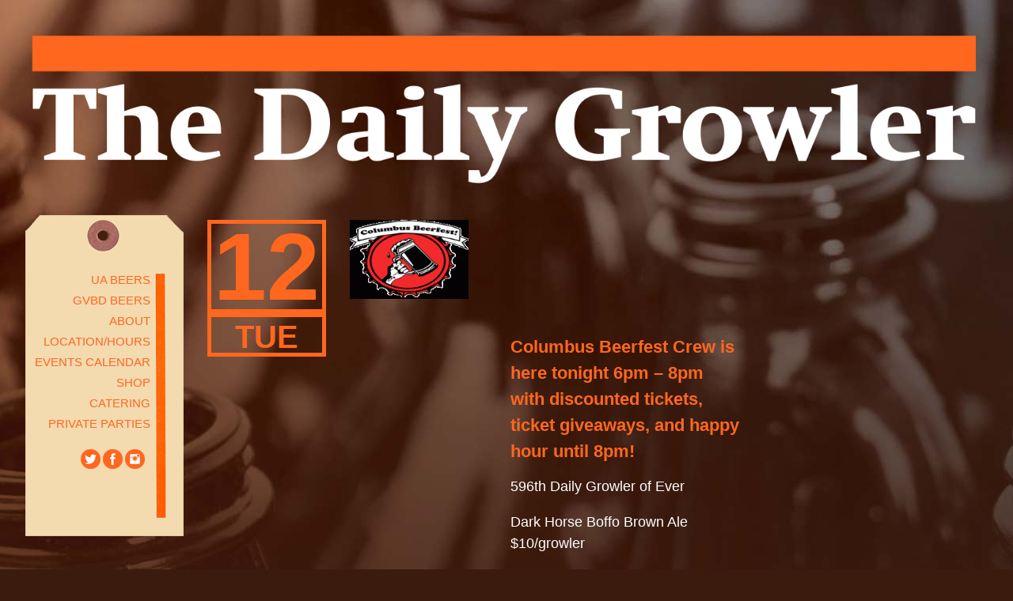

--- FILE ---
content_type: text/html; charset=UTF-8
request_url: https://thedailygrowler.com/2014/08/12/columbus-beerfest-crew-tonight-6pm-8pm-discounted-tickets-ticket-giveaways-happy-hour-8pm/
body_size: 4833
content:
<!DOCTYPE html>
<html lang="en-US">
<head>
<meta charset="UTF-8" />
<title>The Daily Growler &raquo; Columbus Beerfest Crew is here tonight 6pm &#8211; 8pm with discounted tickets, ticket giveaways, and happy hour until 8pm!</title>
<link rel="profile" href="http://gmpg.org/xfn/11" />
<link rel="stylesheet" type="text/css" href="https://www.thedailygrowler.com/webfonts/MyFontsWebfontsKit.css">
<link rel="stylesheet" type="text/css" media="all" href="https://thedailygrowler.com/wp-content/themes/wiredrive-classic/style.css" />
<link rel="pingback" href="https://thedailygrowler.com/xmlrpc.php" />

<meta name='robots' content='max-image-preview:large' />
<link rel='dns-prefetch' href='//www.google.com' />
<link rel='dns-prefetch' href='//s.w.org' />
<link rel="alternate" type="application/rss+xml" title="The Daily Growler &raquo; Feed" href="https://thedailygrowler.com/feed/" />
<link rel="alternate" type="application/rss+xml" title="The Daily Growler &raquo; Comments Feed" href="https://thedailygrowler.com/comments/feed/" />
<link rel="alternate" type="application/rss+xml" title="The Daily Growler &raquo; Columbus Beerfest Crew is here tonight 6pm &#8211; 8pm with discounted tickets, ticket giveaways, and happy hour until 8pm! Comments Feed" href="https://thedailygrowler.com/2014/08/12/columbus-beerfest-crew-tonight-6pm-8pm-discounted-tickets-ticket-giveaways-happy-hour-8pm/feed/" />
		<script type="text/javascript">
			window._wpemojiSettings = {"baseUrl":"https:\/\/s.w.org\/images\/core\/emoji\/13.0.1\/72x72\/","ext":".png","svgUrl":"https:\/\/s.w.org\/images\/core\/emoji\/13.0.1\/svg\/","svgExt":".svg","source":{"concatemoji":"https:\/\/thedailygrowler.com\/wp-includes\/js\/wp-emoji-release.min.js?ver=5.7.14"}};
			!function(e,a,t){var n,r,o,i=a.createElement("canvas"),p=i.getContext&&i.getContext("2d");function s(e,t){var a=String.fromCharCode;p.clearRect(0,0,i.width,i.height),p.fillText(a.apply(this,e),0,0);e=i.toDataURL();return p.clearRect(0,0,i.width,i.height),p.fillText(a.apply(this,t),0,0),e===i.toDataURL()}function c(e){var t=a.createElement("script");t.src=e,t.defer=t.type="text/javascript",a.getElementsByTagName("head")[0].appendChild(t)}for(o=Array("flag","emoji"),t.supports={everything:!0,everythingExceptFlag:!0},r=0;r<o.length;r++)t.supports[o[r]]=function(e){if(!p||!p.fillText)return!1;switch(p.textBaseline="top",p.font="600 32px Arial",e){case"flag":return s([127987,65039,8205,9895,65039],[127987,65039,8203,9895,65039])?!1:!s([55356,56826,55356,56819],[55356,56826,8203,55356,56819])&&!s([55356,57332,56128,56423,56128,56418,56128,56421,56128,56430,56128,56423,56128,56447],[55356,57332,8203,56128,56423,8203,56128,56418,8203,56128,56421,8203,56128,56430,8203,56128,56423,8203,56128,56447]);case"emoji":return!s([55357,56424,8205,55356,57212],[55357,56424,8203,55356,57212])}return!1}(o[r]),t.supports.everything=t.supports.everything&&t.supports[o[r]],"flag"!==o[r]&&(t.supports.everythingExceptFlag=t.supports.everythingExceptFlag&&t.supports[o[r]]);t.supports.everythingExceptFlag=t.supports.everythingExceptFlag&&!t.supports.flag,t.DOMReady=!1,t.readyCallback=function(){t.DOMReady=!0},t.supports.everything||(n=function(){t.readyCallback()},a.addEventListener?(a.addEventListener("DOMContentLoaded",n,!1),e.addEventListener("load",n,!1)):(e.attachEvent("onload",n),a.attachEvent("onreadystatechange",function(){"complete"===a.readyState&&t.readyCallback()})),(n=t.source||{}).concatemoji?c(n.concatemoji):n.wpemoji&&n.twemoji&&(c(n.twemoji),c(n.wpemoji)))}(window,document,window._wpemojiSettings);
		</script>
		<style type="text/css">
img.wp-smiley,
img.emoji {
	display: inline !important;
	border: none !important;
	box-shadow: none !important;
	height: 1em !important;
	width: 1em !important;
	margin: 0 .07em !important;
	vertical-align: -0.1em !important;
	background: none !important;
	padding: 0 !important;
}
</style>
	<style>
/* This is generated by the theme */
/* Page Styles */
    body {
        color: #ffffff;
       /* font-family: 'Impara-Light', Arial, sans-serif;*/
        font-weight: 400;
        font-size: 12px;
    } 
    #header-wrapper {
        background-color: ;
    }
    #container {
        background-color: ;
        margin: 0 auto;
    }
    #footer-wrapper {
        background-color: ;
        color: 37;
    }

/* Links */
    a {
        color: #ff671f;
    }
    a:hover, .top.menu > li.active a {
        color: #ffffff;
    }

/* Page Titles */
    .title h2, h2.post-title {
        display: none;
        font-family: 'Impara-Light', Arial, sans-serif;
        font-weight: 400;
        font-size: 21px;
    }
    
    
/* Menus */
            .nav ul.children, .top.menu .sub-menu {
            display: block;
        }
        .nav ul.children li a {
            padding-left: 0;
        }
    
    .blog-nav a, .nav a, .nav .children a, .menu a {
        color: #ff671f;
        font-family: 'Impara-Light', Arial, sans-serif;
        font-weight: 400;
        font-size: 15px;
    }
    .top.menu .sub-menu, .top.menu .children  {
        background-color: ;
    }
    .nav .children a, .nav .sub-menu a, .menu .children a, .menu .sub-menu a {
        color: 13;
    }
    
/* Menu Alignment */
    .content, .pagepost {
        /*float: right;*/
        /*width: 720px;*/
	margin-left:20px;
    }

/* Comments */
ul.commentlist > li {
    border-bottom: 1px solid #ffffff;
}

#comments, ul.commentlist ul.children li {
    border-top: 1px solid #ffffff;
}


/* Blog Styles */
.blog .post {
    border-top: 0px solid #ffffff;
}
</style><link rel='stylesheet' id='shopp.catalog-css'  href='https://thedailygrowler.com/wp-content/plugins/shopp/core/ui/styles/catalog.css?ver=20110511' type='text/css' media='screen' />
<link rel='stylesheet' id='shopp.icons-css'  href='https://thedailygrowler.com/wp-content/plugins/shopp/core/ui/styles/icons.css?ver=20110511' type='text/css' media='screen' />
<link rel='stylesheet' id='shopp-css'  href='https://thedailygrowler.com/wp-content/plugins/shopp/templates/shopp.css?ver=20110511' type='text/css' media='screen' />
<link rel='stylesheet' id='shopp.colorbox-css'  href='https://thedailygrowler.com/wp-content/plugins/shopp/core/ui/styles/colorbox.css?ver=20110511' type='text/css' media='screen' />
<link rel='stylesheet' id='wp-block-library-css'  href='https://thedailygrowler.com/wp-includes/css/dist/block-library/style.min.css?ver=5.7.14' type='text/css' media='all' />
<link rel='stylesheet' id='contact-form-7-css'  href='https://thedailygrowler.com/wp-content/plugins/contact-form-7/includes/css/styles.css?ver=5.5.6' type='text/css' media='all' />
<link rel='stylesheet' id='ce_responsive-css'  href='https://thedailygrowler.com/wp-content/plugins/simple-embed-code/css/video-container.min.css?ver=5.7.14' type='text/css' media='all' />
<script type='text/javascript' src='https://thedailygrowler.com/wp-includes/js/jquery/jquery.min.js?ver=3.5.1' id='jquery-core-js'></script>
<script type='text/javascript' src='https://thedailygrowler.com/wp-includes/js/jquery/jquery-migrate.min.js?ver=3.3.2' id='jquery-migrate-js'></script>
<script type='text/javascript' src='https://thedailygrowler.com/wp-content/plugins/easy-table/js/easy-table-script.js?ver=1.0' id='easy_table_script-js'></script>
<link rel="https://api.w.org/" href="https://thedailygrowler.com/wp-json/" /><link rel="alternate" type="application/json" href="https://thedailygrowler.com/wp-json/wp/v2/posts/6248" /><link rel="EditURI" type="application/rsd+xml" title="RSD" href="https://thedailygrowler.com/xmlrpc.php?rsd" />
<link rel="wlwmanifest" type="application/wlwmanifest+xml" href="https://thedailygrowler.com/wp-includes/wlwmanifest.xml" /> 
<meta name="generator" content="WordPress 5.7.14" />
<link rel='shortlink' href='https://thedailygrowler.com/?p=6248' />
<link rel="alternate" type="application/json+oembed" href="https://thedailygrowler.com/wp-json/oembed/1.0/embed?url=https%3A%2F%2Fthedailygrowler.com%2F2014%2F08%2F12%2Fcolumbus-beerfest-crew-tonight-6pm-8pm-discounted-tickets-ticket-giveaways-happy-hour-8pm%2F" />
<link rel="alternate" type="text/xml+oembed" href="https://thedailygrowler.com/wp-json/oembed/1.0/embed?url=https%3A%2F%2Fthedailygrowler.com%2F2014%2F08%2F12%2Fcolumbus-beerfest-crew-tonight-6pm-8pm-discounted-tickets-ticket-giveaways-happy-hour-8pm%2F&#038;format=xml" />
<style type="text/css">
body { background: url('/wp-content/uploads/2013/04/TDG_background_gradient.jpg'); background-repeat: repeat-x; background-position: top left; background-attachment: scroll; }
</style>
<link rel="icon" href="https://media.thedailygrowler.com/wp-content/uploads/2020/06/26100311/favicon.ico" sizes="32x32" />
<link rel="icon" href="https://media.thedailygrowler.com/wp-content/uploads/2020/06/26100311/favicon.ico" sizes="192x192" />
<link rel="apple-touch-icon" href="https://media.thedailygrowler.com/wp-content/uploads/2020/06/26100311/favicon.ico" />
<meta name="msapplication-TileImage" content="https://media.thedailygrowler.com/wp-content/uploads/2020/06/26100311/favicon.ico" />
		<style type="text/css" id="wp-custom-css">
			.grecaptcha-badge {opacity:0}		</style>
		



</head>
<body class="post-template-default single single-post postid-6248 single-format-standard custom-background block-menu">

<div id="twitterpreload"></div>
<div id="facebookpreload"></div>
<div id="instagrampreload"></div>



    <div id="container">
    
                    
        <div id="header-wrapper">
            <div id="header"> 
                                    <div id="logo">
                		<a href="https://thedailygrowler.com/"><img src="https://www.thedailygrowler.com/wp-content/themes/wiredrive-classic/images/TDG_header_large2.png" alt="The Daily Growler" /></a>       
                    </div>
                                
        
                                
                <div class="clearer" style="clear:both;"></div>
            </div>           
        </div>    


<div id="sidebar">    



  <ul class="nav">

                          
    <li id="nav_menu-2" class="widget widget_nav_menu"><div class="menu-tdg-menu-container"><ul id="menu-tdg-menu" class="menu"><li id="menu-item-6027" class="menu-item menu-item-type-post_type menu-item-object-page menu-item-6027"><a href="https://thedailygrowler.com/ua-beers/">UA Beers</a></li>
<li id="menu-item-15937" class="menu-item menu-item-type-post_type menu-item-object-page menu-item-15937"><a href="https://thedailygrowler.com/gvbd-beers/">GVBD Beers</a></li>
<li id="menu-item-22" class="menu-item menu-item-type-post_type menu-item-object-page menu-item-22"><a href="https://thedailygrowler.com/about/">About</a></li>
<li id="menu-item-23" class="menu-item menu-item-type-post_type menu-item-object-page menu-item-23"><a href="https://thedailygrowler.com/locationhours/">Location/Hours</a></li>
<li id="menu-item-4288" class="menu-item menu-item-type-post_type menu-item-object-page menu-item-4288"><a href="https://thedailygrowler.com/calendar/">Events Calendar</a></li>
<li id="menu-item-4711" class="menu-item menu-item-type-custom menu-item-object-custom menu-item-4711"><a href="https://tdgstore1.square.site/">Shop</a></li>
<li id="menu-item-21" class="menu-item menu-item-type-post_type menu-item-object-page menu-item-21"><a href="https://thedailygrowler.com/catering/">Catering</a></li>
<li id="menu-item-29" class="menu-item menu-item-type-post_type menu-item-object-page menu-item-29"><a href="https://thedailygrowler.com/private-parties/">Private Parties</a></li>
</ul></div></li>
    </ul>


<div class="social-links2">
                                            <a class="twitter" href=" http://twitter.com/mydailygrowler" target="_blank"></a>
                                        
                                            <a class="facebook" href=" http://facebook.com/thedailygrowler" target="_blank"></a>
                    
		                            <a class="instagram" href=" http://instagram.com/thedailygrowler" target="_blank"></a>
                    		 
                
            </div> 


</div>

  
<div class="content-wrapper blog">
       
        


     

<div class="metalinks">

	<div id="datebox">

 		<span class="date">12</span>
			     <div id="datedivider"></div>
               		<div id="day">Tue</div>


	</div>
 </div>


<div id="beer">			
					<img width="150" height="133" src="https://media.thedailygrowler.com/wp-content/uploads/2014/01/26101551/beerfest-150x133.gif" class="attachment-post-thumbnail size-post-thumbnail wp-post-image" alt="" loading="lazy" />	
</div>

		<div class="content">
            	          
            
	
                    
                   


            <div id="post-6248" class="pagepost post-6248 post type-post status-publish format-standard has-post-thumbnail hentry category-uncategorized category-ua">
                
                <h1 class="post-title">
                    Columbus Beerfest Crew is here tonight 6pm &#8211; 8pm with discounted tickets, ticket giveaways, and happy hour until 8pm!                </h1>
                
              
                
                <div class="entry">
			<span style="color:#ffffff;">
			<div class="entry-god">
                    <p>596th Daily Growler of Ever</p>
<p>Dark Horse Boffo Brown Ale $10/growler</p>
<p>The beer itself is delicious and is a favorite to many of us here at the brewery. The beer is a very deep/dark color of brown with a nice creamy tan head. The mouthfeel of the beer is very soft and is very drinkable. Flavors of malt, caramel, toffee, and a mild earthy nutty finish. 6.5%</p>
			</div>
			</span>
                </div>
                
                <div class="tags">
                                    </div>
        	</div>
                                                
            
        </div>  


    </div>
            
	<div id="footer-wrapper">
	    <div id="footer">
	        <div class="footer-content">
	             <div id="footer-divider"></div>
	             		</div>
	        <p>     Copyright 2014 The Daily Growler.
	        <br>
	        <a href="/privacy/">Privacy Policy</a> |
	        <a href="/terms/">Terms and Conditions</a>

	    </div>
	</div>

    </div><!-- End of container -->

<script type='text/javascript' src='https://thedailygrowler.com/?sjsl=colorbox,shopp,catalog,cart&amp;c=0&amp;ver=0a49e905dda9b2df63de6748c6f0cd08'></script>
<script type='text/javascript'>
/* <![CDATA[ */
var $s = {"cp":"1","c":"$","p":"2","t":",","d":".","g":"3","nocache":""};var $cv = {"field":"Your %s is required.","email":"The e-mail address you provided does not appear to be a valid address.","minlen":"The %s you entered is too short. It must be at least %d characters long.","pwdmm":"The passwords you entered do not match. They must match in order to confirm you are correctly entering the password you want to use.","chkbox":"%s must be checked before you can proceed."};var $ct = {"items":"Items","total":"Total"};/* ]]> */
</script>
<script type='text/javascript' src='https://thedailygrowler.com/wp-includes/js/dist/vendor/wp-polyfill.min.js?ver=7.4.4' id='wp-polyfill-js'></script>
<script type='text/javascript' id='wp-polyfill-js-after'>
( 'fetch' in window ) || document.write( '<script src="https://thedailygrowler.com/wp-includes/js/dist/vendor/wp-polyfill-fetch.min.js?ver=3.0.0"></scr' + 'ipt>' );( document.contains ) || document.write( '<script src="https://thedailygrowler.com/wp-includes/js/dist/vendor/wp-polyfill-node-contains.min.js?ver=3.42.0"></scr' + 'ipt>' );( window.DOMRect ) || document.write( '<script src="https://thedailygrowler.com/wp-includes/js/dist/vendor/wp-polyfill-dom-rect.min.js?ver=3.42.0"></scr' + 'ipt>' );( window.URL && window.URL.prototype && window.URLSearchParams ) || document.write( '<script src="https://thedailygrowler.com/wp-includes/js/dist/vendor/wp-polyfill-url.min.js?ver=3.6.4"></scr' + 'ipt>' );( window.FormData && window.FormData.prototype.keys ) || document.write( '<script src="https://thedailygrowler.com/wp-includes/js/dist/vendor/wp-polyfill-formdata.min.js?ver=3.0.12"></scr' + 'ipt>' );( Element.prototype.matches && Element.prototype.closest ) || document.write( '<script src="https://thedailygrowler.com/wp-includes/js/dist/vendor/wp-polyfill-element-closest.min.js?ver=2.0.2"></scr' + 'ipt>' );( 'objectFit' in document.documentElement.style ) || document.write( '<script src="https://thedailygrowler.com/wp-includes/js/dist/vendor/wp-polyfill-object-fit.min.js?ver=2.3.4"></scr' + 'ipt>' );
</script>
<script type='text/javascript' id='contact-form-7-js-extra'>
/* <![CDATA[ */
var wpcf7 = {"api":{"root":"https:\/\/thedailygrowler.com\/wp-json\/","namespace":"contact-form-7\/v1"}};
/* ]]> */
</script>
<script type='text/javascript' src='https://thedailygrowler.com/wp-content/plugins/contact-form-7/includes/js/index.js?ver=5.5.6' id='contact-form-7-js'></script>
<script type='text/javascript' src='https://www.google.com/recaptcha/api.js?render=6Lc4H7QUAAAAACb2hCSqbvHFyQYiGDDF1x85Ljgg&#038;ver=3.0' id='google-recaptcha-js'></script>
<script type='text/javascript' id='wpcf7-recaptcha-js-extra'>
/* <![CDATA[ */
var wpcf7_recaptcha = {"sitekey":"6Lc4H7QUAAAAACb2hCSqbvHFyQYiGDDF1x85Ljgg","actions":{"homepage":"homepage","contactform":"contactform"}};
/* ]]> */
</script>
<script type='text/javascript' src='https://thedailygrowler.com/wp-content/plugins/contact-form-7/modules/recaptcha/index.js?ver=5.5.6' id='wpcf7-recaptcha-js'></script>
<script type='text/javascript' src='https://thedailygrowler.com/wp-includes/js/comment-reply.min.js?ver=5.7.14' id='comment-reply-js'></script>
<script type='text/javascript' src='https://thedailygrowler.com/wp-includes/js/wp-embed.min.js?ver=5.7.14' id='wp-embed-js'></script>
</body>
</html>


--- FILE ---
content_type: text/html; charset=utf-8
request_url: https://www.google.com/recaptcha/api2/anchor?ar=1&k=6Lc4H7QUAAAAACb2hCSqbvHFyQYiGDDF1x85Ljgg&co=aHR0cHM6Ly90aGVkYWlseWdyb3dsZXIuY29tOjQ0Mw..&hl=en&v=PoyoqOPhxBO7pBk68S4YbpHZ&size=invisible&anchor-ms=20000&execute-ms=30000&cb=kw2ycv5cxoao
body_size: 48525
content:
<!DOCTYPE HTML><html dir="ltr" lang="en"><head><meta http-equiv="Content-Type" content="text/html; charset=UTF-8">
<meta http-equiv="X-UA-Compatible" content="IE=edge">
<title>reCAPTCHA</title>
<style type="text/css">
/* cyrillic-ext */
@font-face {
  font-family: 'Roboto';
  font-style: normal;
  font-weight: 400;
  font-stretch: 100%;
  src: url(//fonts.gstatic.com/s/roboto/v48/KFO7CnqEu92Fr1ME7kSn66aGLdTylUAMa3GUBHMdazTgWw.woff2) format('woff2');
  unicode-range: U+0460-052F, U+1C80-1C8A, U+20B4, U+2DE0-2DFF, U+A640-A69F, U+FE2E-FE2F;
}
/* cyrillic */
@font-face {
  font-family: 'Roboto';
  font-style: normal;
  font-weight: 400;
  font-stretch: 100%;
  src: url(//fonts.gstatic.com/s/roboto/v48/KFO7CnqEu92Fr1ME7kSn66aGLdTylUAMa3iUBHMdazTgWw.woff2) format('woff2');
  unicode-range: U+0301, U+0400-045F, U+0490-0491, U+04B0-04B1, U+2116;
}
/* greek-ext */
@font-face {
  font-family: 'Roboto';
  font-style: normal;
  font-weight: 400;
  font-stretch: 100%;
  src: url(//fonts.gstatic.com/s/roboto/v48/KFO7CnqEu92Fr1ME7kSn66aGLdTylUAMa3CUBHMdazTgWw.woff2) format('woff2');
  unicode-range: U+1F00-1FFF;
}
/* greek */
@font-face {
  font-family: 'Roboto';
  font-style: normal;
  font-weight: 400;
  font-stretch: 100%;
  src: url(//fonts.gstatic.com/s/roboto/v48/KFO7CnqEu92Fr1ME7kSn66aGLdTylUAMa3-UBHMdazTgWw.woff2) format('woff2');
  unicode-range: U+0370-0377, U+037A-037F, U+0384-038A, U+038C, U+038E-03A1, U+03A3-03FF;
}
/* math */
@font-face {
  font-family: 'Roboto';
  font-style: normal;
  font-weight: 400;
  font-stretch: 100%;
  src: url(//fonts.gstatic.com/s/roboto/v48/KFO7CnqEu92Fr1ME7kSn66aGLdTylUAMawCUBHMdazTgWw.woff2) format('woff2');
  unicode-range: U+0302-0303, U+0305, U+0307-0308, U+0310, U+0312, U+0315, U+031A, U+0326-0327, U+032C, U+032F-0330, U+0332-0333, U+0338, U+033A, U+0346, U+034D, U+0391-03A1, U+03A3-03A9, U+03B1-03C9, U+03D1, U+03D5-03D6, U+03F0-03F1, U+03F4-03F5, U+2016-2017, U+2034-2038, U+203C, U+2040, U+2043, U+2047, U+2050, U+2057, U+205F, U+2070-2071, U+2074-208E, U+2090-209C, U+20D0-20DC, U+20E1, U+20E5-20EF, U+2100-2112, U+2114-2115, U+2117-2121, U+2123-214F, U+2190, U+2192, U+2194-21AE, U+21B0-21E5, U+21F1-21F2, U+21F4-2211, U+2213-2214, U+2216-22FF, U+2308-230B, U+2310, U+2319, U+231C-2321, U+2336-237A, U+237C, U+2395, U+239B-23B7, U+23D0, U+23DC-23E1, U+2474-2475, U+25AF, U+25B3, U+25B7, U+25BD, U+25C1, U+25CA, U+25CC, U+25FB, U+266D-266F, U+27C0-27FF, U+2900-2AFF, U+2B0E-2B11, U+2B30-2B4C, U+2BFE, U+3030, U+FF5B, U+FF5D, U+1D400-1D7FF, U+1EE00-1EEFF;
}
/* symbols */
@font-face {
  font-family: 'Roboto';
  font-style: normal;
  font-weight: 400;
  font-stretch: 100%;
  src: url(//fonts.gstatic.com/s/roboto/v48/KFO7CnqEu92Fr1ME7kSn66aGLdTylUAMaxKUBHMdazTgWw.woff2) format('woff2');
  unicode-range: U+0001-000C, U+000E-001F, U+007F-009F, U+20DD-20E0, U+20E2-20E4, U+2150-218F, U+2190, U+2192, U+2194-2199, U+21AF, U+21E6-21F0, U+21F3, U+2218-2219, U+2299, U+22C4-22C6, U+2300-243F, U+2440-244A, U+2460-24FF, U+25A0-27BF, U+2800-28FF, U+2921-2922, U+2981, U+29BF, U+29EB, U+2B00-2BFF, U+4DC0-4DFF, U+FFF9-FFFB, U+10140-1018E, U+10190-1019C, U+101A0, U+101D0-101FD, U+102E0-102FB, U+10E60-10E7E, U+1D2C0-1D2D3, U+1D2E0-1D37F, U+1F000-1F0FF, U+1F100-1F1AD, U+1F1E6-1F1FF, U+1F30D-1F30F, U+1F315, U+1F31C, U+1F31E, U+1F320-1F32C, U+1F336, U+1F378, U+1F37D, U+1F382, U+1F393-1F39F, U+1F3A7-1F3A8, U+1F3AC-1F3AF, U+1F3C2, U+1F3C4-1F3C6, U+1F3CA-1F3CE, U+1F3D4-1F3E0, U+1F3ED, U+1F3F1-1F3F3, U+1F3F5-1F3F7, U+1F408, U+1F415, U+1F41F, U+1F426, U+1F43F, U+1F441-1F442, U+1F444, U+1F446-1F449, U+1F44C-1F44E, U+1F453, U+1F46A, U+1F47D, U+1F4A3, U+1F4B0, U+1F4B3, U+1F4B9, U+1F4BB, U+1F4BF, U+1F4C8-1F4CB, U+1F4D6, U+1F4DA, U+1F4DF, U+1F4E3-1F4E6, U+1F4EA-1F4ED, U+1F4F7, U+1F4F9-1F4FB, U+1F4FD-1F4FE, U+1F503, U+1F507-1F50B, U+1F50D, U+1F512-1F513, U+1F53E-1F54A, U+1F54F-1F5FA, U+1F610, U+1F650-1F67F, U+1F687, U+1F68D, U+1F691, U+1F694, U+1F698, U+1F6AD, U+1F6B2, U+1F6B9-1F6BA, U+1F6BC, U+1F6C6-1F6CF, U+1F6D3-1F6D7, U+1F6E0-1F6EA, U+1F6F0-1F6F3, U+1F6F7-1F6FC, U+1F700-1F7FF, U+1F800-1F80B, U+1F810-1F847, U+1F850-1F859, U+1F860-1F887, U+1F890-1F8AD, U+1F8B0-1F8BB, U+1F8C0-1F8C1, U+1F900-1F90B, U+1F93B, U+1F946, U+1F984, U+1F996, U+1F9E9, U+1FA00-1FA6F, U+1FA70-1FA7C, U+1FA80-1FA89, U+1FA8F-1FAC6, U+1FACE-1FADC, U+1FADF-1FAE9, U+1FAF0-1FAF8, U+1FB00-1FBFF;
}
/* vietnamese */
@font-face {
  font-family: 'Roboto';
  font-style: normal;
  font-weight: 400;
  font-stretch: 100%;
  src: url(//fonts.gstatic.com/s/roboto/v48/KFO7CnqEu92Fr1ME7kSn66aGLdTylUAMa3OUBHMdazTgWw.woff2) format('woff2');
  unicode-range: U+0102-0103, U+0110-0111, U+0128-0129, U+0168-0169, U+01A0-01A1, U+01AF-01B0, U+0300-0301, U+0303-0304, U+0308-0309, U+0323, U+0329, U+1EA0-1EF9, U+20AB;
}
/* latin-ext */
@font-face {
  font-family: 'Roboto';
  font-style: normal;
  font-weight: 400;
  font-stretch: 100%;
  src: url(//fonts.gstatic.com/s/roboto/v48/KFO7CnqEu92Fr1ME7kSn66aGLdTylUAMa3KUBHMdazTgWw.woff2) format('woff2');
  unicode-range: U+0100-02BA, U+02BD-02C5, U+02C7-02CC, U+02CE-02D7, U+02DD-02FF, U+0304, U+0308, U+0329, U+1D00-1DBF, U+1E00-1E9F, U+1EF2-1EFF, U+2020, U+20A0-20AB, U+20AD-20C0, U+2113, U+2C60-2C7F, U+A720-A7FF;
}
/* latin */
@font-face {
  font-family: 'Roboto';
  font-style: normal;
  font-weight: 400;
  font-stretch: 100%;
  src: url(//fonts.gstatic.com/s/roboto/v48/KFO7CnqEu92Fr1ME7kSn66aGLdTylUAMa3yUBHMdazQ.woff2) format('woff2');
  unicode-range: U+0000-00FF, U+0131, U+0152-0153, U+02BB-02BC, U+02C6, U+02DA, U+02DC, U+0304, U+0308, U+0329, U+2000-206F, U+20AC, U+2122, U+2191, U+2193, U+2212, U+2215, U+FEFF, U+FFFD;
}
/* cyrillic-ext */
@font-face {
  font-family: 'Roboto';
  font-style: normal;
  font-weight: 500;
  font-stretch: 100%;
  src: url(//fonts.gstatic.com/s/roboto/v48/KFO7CnqEu92Fr1ME7kSn66aGLdTylUAMa3GUBHMdazTgWw.woff2) format('woff2');
  unicode-range: U+0460-052F, U+1C80-1C8A, U+20B4, U+2DE0-2DFF, U+A640-A69F, U+FE2E-FE2F;
}
/* cyrillic */
@font-face {
  font-family: 'Roboto';
  font-style: normal;
  font-weight: 500;
  font-stretch: 100%;
  src: url(//fonts.gstatic.com/s/roboto/v48/KFO7CnqEu92Fr1ME7kSn66aGLdTylUAMa3iUBHMdazTgWw.woff2) format('woff2');
  unicode-range: U+0301, U+0400-045F, U+0490-0491, U+04B0-04B1, U+2116;
}
/* greek-ext */
@font-face {
  font-family: 'Roboto';
  font-style: normal;
  font-weight: 500;
  font-stretch: 100%;
  src: url(//fonts.gstatic.com/s/roboto/v48/KFO7CnqEu92Fr1ME7kSn66aGLdTylUAMa3CUBHMdazTgWw.woff2) format('woff2');
  unicode-range: U+1F00-1FFF;
}
/* greek */
@font-face {
  font-family: 'Roboto';
  font-style: normal;
  font-weight: 500;
  font-stretch: 100%;
  src: url(//fonts.gstatic.com/s/roboto/v48/KFO7CnqEu92Fr1ME7kSn66aGLdTylUAMa3-UBHMdazTgWw.woff2) format('woff2');
  unicode-range: U+0370-0377, U+037A-037F, U+0384-038A, U+038C, U+038E-03A1, U+03A3-03FF;
}
/* math */
@font-face {
  font-family: 'Roboto';
  font-style: normal;
  font-weight: 500;
  font-stretch: 100%;
  src: url(//fonts.gstatic.com/s/roboto/v48/KFO7CnqEu92Fr1ME7kSn66aGLdTylUAMawCUBHMdazTgWw.woff2) format('woff2');
  unicode-range: U+0302-0303, U+0305, U+0307-0308, U+0310, U+0312, U+0315, U+031A, U+0326-0327, U+032C, U+032F-0330, U+0332-0333, U+0338, U+033A, U+0346, U+034D, U+0391-03A1, U+03A3-03A9, U+03B1-03C9, U+03D1, U+03D5-03D6, U+03F0-03F1, U+03F4-03F5, U+2016-2017, U+2034-2038, U+203C, U+2040, U+2043, U+2047, U+2050, U+2057, U+205F, U+2070-2071, U+2074-208E, U+2090-209C, U+20D0-20DC, U+20E1, U+20E5-20EF, U+2100-2112, U+2114-2115, U+2117-2121, U+2123-214F, U+2190, U+2192, U+2194-21AE, U+21B0-21E5, U+21F1-21F2, U+21F4-2211, U+2213-2214, U+2216-22FF, U+2308-230B, U+2310, U+2319, U+231C-2321, U+2336-237A, U+237C, U+2395, U+239B-23B7, U+23D0, U+23DC-23E1, U+2474-2475, U+25AF, U+25B3, U+25B7, U+25BD, U+25C1, U+25CA, U+25CC, U+25FB, U+266D-266F, U+27C0-27FF, U+2900-2AFF, U+2B0E-2B11, U+2B30-2B4C, U+2BFE, U+3030, U+FF5B, U+FF5D, U+1D400-1D7FF, U+1EE00-1EEFF;
}
/* symbols */
@font-face {
  font-family: 'Roboto';
  font-style: normal;
  font-weight: 500;
  font-stretch: 100%;
  src: url(//fonts.gstatic.com/s/roboto/v48/KFO7CnqEu92Fr1ME7kSn66aGLdTylUAMaxKUBHMdazTgWw.woff2) format('woff2');
  unicode-range: U+0001-000C, U+000E-001F, U+007F-009F, U+20DD-20E0, U+20E2-20E4, U+2150-218F, U+2190, U+2192, U+2194-2199, U+21AF, U+21E6-21F0, U+21F3, U+2218-2219, U+2299, U+22C4-22C6, U+2300-243F, U+2440-244A, U+2460-24FF, U+25A0-27BF, U+2800-28FF, U+2921-2922, U+2981, U+29BF, U+29EB, U+2B00-2BFF, U+4DC0-4DFF, U+FFF9-FFFB, U+10140-1018E, U+10190-1019C, U+101A0, U+101D0-101FD, U+102E0-102FB, U+10E60-10E7E, U+1D2C0-1D2D3, U+1D2E0-1D37F, U+1F000-1F0FF, U+1F100-1F1AD, U+1F1E6-1F1FF, U+1F30D-1F30F, U+1F315, U+1F31C, U+1F31E, U+1F320-1F32C, U+1F336, U+1F378, U+1F37D, U+1F382, U+1F393-1F39F, U+1F3A7-1F3A8, U+1F3AC-1F3AF, U+1F3C2, U+1F3C4-1F3C6, U+1F3CA-1F3CE, U+1F3D4-1F3E0, U+1F3ED, U+1F3F1-1F3F3, U+1F3F5-1F3F7, U+1F408, U+1F415, U+1F41F, U+1F426, U+1F43F, U+1F441-1F442, U+1F444, U+1F446-1F449, U+1F44C-1F44E, U+1F453, U+1F46A, U+1F47D, U+1F4A3, U+1F4B0, U+1F4B3, U+1F4B9, U+1F4BB, U+1F4BF, U+1F4C8-1F4CB, U+1F4D6, U+1F4DA, U+1F4DF, U+1F4E3-1F4E6, U+1F4EA-1F4ED, U+1F4F7, U+1F4F9-1F4FB, U+1F4FD-1F4FE, U+1F503, U+1F507-1F50B, U+1F50D, U+1F512-1F513, U+1F53E-1F54A, U+1F54F-1F5FA, U+1F610, U+1F650-1F67F, U+1F687, U+1F68D, U+1F691, U+1F694, U+1F698, U+1F6AD, U+1F6B2, U+1F6B9-1F6BA, U+1F6BC, U+1F6C6-1F6CF, U+1F6D3-1F6D7, U+1F6E0-1F6EA, U+1F6F0-1F6F3, U+1F6F7-1F6FC, U+1F700-1F7FF, U+1F800-1F80B, U+1F810-1F847, U+1F850-1F859, U+1F860-1F887, U+1F890-1F8AD, U+1F8B0-1F8BB, U+1F8C0-1F8C1, U+1F900-1F90B, U+1F93B, U+1F946, U+1F984, U+1F996, U+1F9E9, U+1FA00-1FA6F, U+1FA70-1FA7C, U+1FA80-1FA89, U+1FA8F-1FAC6, U+1FACE-1FADC, U+1FADF-1FAE9, U+1FAF0-1FAF8, U+1FB00-1FBFF;
}
/* vietnamese */
@font-face {
  font-family: 'Roboto';
  font-style: normal;
  font-weight: 500;
  font-stretch: 100%;
  src: url(//fonts.gstatic.com/s/roboto/v48/KFO7CnqEu92Fr1ME7kSn66aGLdTylUAMa3OUBHMdazTgWw.woff2) format('woff2');
  unicode-range: U+0102-0103, U+0110-0111, U+0128-0129, U+0168-0169, U+01A0-01A1, U+01AF-01B0, U+0300-0301, U+0303-0304, U+0308-0309, U+0323, U+0329, U+1EA0-1EF9, U+20AB;
}
/* latin-ext */
@font-face {
  font-family: 'Roboto';
  font-style: normal;
  font-weight: 500;
  font-stretch: 100%;
  src: url(//fonts.gstatic.com/s/roboto/v48/KFO7CnqEu92Fr1ME7kSn66aGLdTylUAMa3KUBHMdazTgWw.woff2) format('woff2');
  unicode-range: U+0100-02BA, U+02BD-02C5, U+02C7-02CC, U+02CE-02D7, U+02DD-02FF, U+0304, U+0308, U+0329, U+1D00-1DBF, U+1E00-1E9F, U+1EF2-1EFF, U+2020, U+20A0-20AB, U+20AD-20C0, U+2113, U+2C60-2C7F, U+A720-A7FF;
}
/* latin */
@font-face {
  font-family: 'Roboto';
  font-style: normal;
  font-weight: 500;
  font-stretch: 100%;
  src: url(//fonts.gstatic.com/s/roboto/v48/KFO7CnqEu92Fr1ME7kSn66aGLdTylUAMa3yUBHMdazQ.woff2) format('woff2');
  unicode-range: U+0000-00FF, U+0131, U+0152-0153, U+02BB-02BC, U+02C6, U+02DA, U+02DC, U+0304, U+0308, U+0329, U+2000-206F, U+20AC, U+2122, U+2191, U+2193, U+2212, U+2215, U+FEFF, U+FFFD;
}
/* cyrillic-ext */
@font-face {
  font-family: 'Roboto';
  font-style: normal;
  font-weight: 900;
  font-stretch: 100%;
  src: url(//fonts.gstatic.com/s/roboto/v48/KFO7CnqEu92Fr1ME7kSn66aGLdTylUAMa3GUBHMdazTgWw.woff2) format('woff2');
  unicode-range: U+0460-052F, U+1C80-1C8A, U+20B4, U+2DE0-2DFF, U+A640-A69F, U+FE2E-FE2F;
}
/* cyrillic */
@font-face {
  font-family: 'Roboto';
  font-style: normal;
  font-weight: 900;
  font-stretch: 100%;
  src: url(//fonts.gstatic.com/s/roboto/v48/KFO7CnqEu92Fr1ME7kSn66aGLdTylUAMa3iUBHMdazTgWw.woff2) format('woff2');
  unicode-range: U+0301, U+0400-045F, U+0490-0491, U+04B0-04B1, U+2116;
}
/* greek-ext */
@font-face {
  font-family: 'Roboto';
  font-style: normal;
  font-weight: 900;
  font-stretch: 100%;
  src: url(//fonts.gstatic.com/s/roboto/v48/KFO7CnqEu92Fr1ME7kSn66aGLdTylUAMa3CUBHMdazTgWw.woff2) format('woff2');
  unicode-range: U+1F00-1FFF;
}
/* greek */
@font-face {
  font-family: 'Roboto';
  font-style: normal;
  font-weight: 900;
  font-stretch: 100%;
  src: url(//fonts.gstatic.com/s/roboto/v48/KFO7CnqEu92Fr1ME7kSn66aGLdTylUAMa3-UBHMdazTgWw.woff2) format('woff2');
  unicode-range: U+0370-0377, U+037A-037F, U+0384-038A, U+038C, U+038E-03A1, U+03A3-03FF;
}
/* math */
@font-face {
  font-family: 'Roboto';
  font-style: normal;
  font-weight: 900;
  font-stretch: 100%;
  src: url(//fonts.gstatic.com/s/roboto/v48/KFO7CnqEu92Fr1ME7kSn66aGLdTylUAMawCUBHMdazTgWw.woff2) format('woff2');
  unicode-range: U+0302-0303, U+0305, U+0307-0308, U+0310, U+0312, U+0315, U+031A, U+0326-0327, U+032C, U+032F-0330, U+0332-0333, U+0338, U+033A, U+0346, U+034D, U+0391-03A1, U+03A3-03A9, U+03B1-03C9, U+03D1, U+03D5-03D6, U+03F0-03F1, U+03F4-03F5, U+2016-2017, U+2034-2038, U+203C, U+2040, U+2043, U+2047, U+2050, U+2057, U+205F, U+2070-2071, U+2074-208E, U+2090-209C, U+20D0-20DC, U+20E1, U+20E5-20EF, U+2100-2112, U+2114-2115, U+2117-2121, U+2123-214F, U+2190, U+2192, U+2194-21AE, U+21B0-21E5, U+21F1-21F2, U+21F4-2211, U+2213-2214, U+2216-22FF, U+2308-230B, U+2310, U+2319, U+231C-2321, U+2336-237A, U+237C, U+2395, U+239B-23B7, U+23D0, U+23DC-23E1, U+2474-2475, U+25AF, U+25B3, U+25B7, U+25BD, U+25C1, U+25CA, U+25CC, U+25FB, U+266D-266F, U+27C0-27FF, U+2900-2AFF, U+2B0E-2B11, U+2B30-2B4C, U+2BFE, U+3030, U+FF5B, U+FF5D, U+1D400-1D7FF, U+1EE00-1EEFF;
}
/* symbols */
@font-face {
  font-family: 'Roboto';
  font-style: normal;
  font-weight: 900;
  font-stretch: 100%;
  src: url(//fonts.gstatic.com/s/roboto/v48/KFO7CnqEu92Fr1ME7kSn66aGLdTylUAMaxKUBHMdazTgWw.woff2) format('woff2');
  unicode-range: U+0001-000C, U+000E-001F, U+007F-009F, U+20DD-20E0, U+20E2-20E4, U+2150-218F, U+2190, U+2192, U+2194-2199, U+21AF, U+21E6-21F0, U+21F3, U+2218-2219, U+2299, U+22C4-22C6, U+2300-243F, U+2440-244A, U+2460-24FF, U+25A0-27BF, U+2800-28FF, U+2921-2922, U+2981, U+29BF, U+29EB, U+2B00-2BFF, U+4DC0-4DFF, U+FFF9-FFFB, U+10140-1018E, U+10190-1019C, U+101A0, U+101D0-101FD, U+102E0-102FB, U+10E60-10E7E, U+1D2C0-1D2D3, U+1D2E0-1D37F, U+1F000-1F0FF, U+1F100-1F1AD, U+1F1E6-1F1FF, U+1F30D-1F30F, U+1F315, U+1F31C, U+1F31E, U+1F320-1F32C, U+1F336, U+1F378, U+1F37D, U+1F382, U+1F393-1F39F, U+1F3A7-1F3A8, U+1F3AC-1F3AF, U+1F3C2, U+1F3C4-1F3C6, U+1F3CA-1F3CE, U+1F3D4-1F3E0, U+1F3ED, U+1F3F1-1F3F3, U+1F3F5-1F3F7, U+1F408, U+1F415, U+1F41F, U+1F426, U+1F43F, U+1F441-1F442, U+1F444, U+1F446-1F449, U+1F44C-1F44E, U+1F453, U+1F46A, U+1F47D, U+1F4A3, U+1F4B0, U+1F4B3, U+1F4B9, U+1F4BB, U+1F4BF, U+1F4C8-1F4CB, U+1F4D6, U+1F4DA, U+1F4DF, U+1F4E3-1F4E6, U+1F4EA-1F4ED, U+1F4F7, U+1F4F9-1F4FB, U+1F4FD-1F4FE, U+1F503, U+1F507-1F50B, U+1F50D, U+1F512-1F513, U+1F53E-1F54A, U+1F54F-1F5FA, U+1F610, U+1F650-1F67F, U+1F687, U+1F68D, U+1F691, U+1F694, U+1F698, U+1F6AD, U+1F6B2, U+1F6B9-1F6BA, U+1F6BC, U+1F6C6-1F6CF, U+1F6D3-1F6D7, U+1F6E0-1F6EA, U+1F6F0-1F6F3, U+1F6F7-1F6FC, U+1F700-1F7FF, U+1F800-1F80B, U+1F810-1F847, U+1F850-1F859, U+1F860-1F887, U+1F890-1F8AD, U+1F8B0-1F8BB, U+1F8C0-1F8C1, U+1F900-1F90B, U+1F93B, U+1F946, U+1F984, U+1F996, U+1F9E9, U+1FA00-1FA6F, U+1FA70-1FA7C, U+1FA80-1FA89, U+1FA8F-1FAC6, U+1FACE-1FADC, U+1FADF-1FAE9, U+1FAF0-1FAF8, U+1FB00-1FBFF;
}
/* vietnamese */
@font-face {
  font-family: 'Roboto';
  font-style: normal;
  font-weight: 900;
  font-stretch: 100%;
  src: url(//fonts.gstatic.com/s/roboto/v48/KFO7CnqEu92Fr1ME7kSn66aGLdTylUAMa3OUBHMdazTgWw.woff2) format('woff2');
  unicode-range: U+0102-0103, U+0110-0111, U+0128-0129, U+0168-0169, U+01A0-01A1, U+01AF-01B0, U+0300-0301, U+0303-0304, U+0308-0309, U+0323, U+0329, U+1EA0-1EF9, U+20AB;
}
/* latin-ext */
@font-face {
  font-family: 'Roboto';
  font-style: normal;
  font-weight: 900;
  font-stretch: 100%;
  src: url(//fonts.gstatic.com/s/roboto/v48/KFO7CnqEu92Fr1ME7kSn66aGLdTylUAMa3KUBHMdazTgWw.woff2) format('woff2');
  unicode-range: U+0100-02BA, U+02BD-02C5, U+02C7-02CC, U+02CE-02D7, U+02DD-02FF, U+0304, U+0308, U+0329, U+1D00-1DBF, U+1E00-1E9F, U+1EF2-1EFF, U+2020, U+20A0-20AB, U+20AD-20C0, U+2113, U+2C60-2C7F, U+A720-A7FF;
}
/* latin */
@font-face {
  font-family: 'Roboto';
  font-style: normal;
  font-weight: 900;
  font-stretch: 100%;
  src: url(//fonts.gstatic.com/s/roboto/v48/KFO7CnqEu92Fr1ME7kSn66aGLdTylUAMa3yUBHMdazQ.woff2) format('woff2');
  unicode-range: U+0000-00FF, U+0131, U+0152-0153, U+02BB-02BC, U+02C6, U+02DA, U+02DC, U+0304, U+0308, U+0329, U+2000-206F, U+20AC, U+2122, U+2191, U+2193, U+2212, U+2215, U+FEFF, U+FFFD;
}

</style>
<link rel="stylesheet" type="text/css" href="https://www.gstatic.com/recaptcha/releases/PoyoqOPhxBO7pBk68S4YbpHZ/styles__ltr.css">
<script nonce="SwRZcoUhKOqdi_SE4Ao01Q" type="text/javascript">window['__recaptcha_api'] = 'https://www.google.com/recaptcha/api2/';</script>
<script type="text/javascript" src="https://www.gstatic.com/recaptcha/releases/PoyoqOPhxBO7pBk68S4YbpHZ/recaptcha__en.js" nonce="SwRZcoUhKOqdi_SE4Ao01Q">
      
    </script></head>
<body><div id="rc-anchor-alert" class="rc-anchor-alert"></div>
<input type="hidden" id="recaptcha-token" value="[base64]">
<script type="text/javascript" nonce="SwRZcoUhKOqdi_SE4Ao01Q">
      recaptcha.anchor.Main.init("[\x22ainput\x22,[\x22bgdata\x22,\x22\x22,\[base64]/[base64]/UltIKytdPWE6KGE8MjA0OD9SW0grK109YT4+NnwxOTI6KChhJjY0NTEyKT09NTUyOTYmJnErMTxoLmxlbmd0aCYmKGguY2hhckNvZGVBdChxKzEpJjY0NTEyKT09NTYzMjA/[base64]/MjU1OlI/[base64]/[base64]/[base64]/[base64]/[base64]/[base64]/[base64]/[base64]/[base64]/[base64]\x22,\[base64]\\u003d\x22,\x22w79lwoZKGlHCscOKw6zDrcOFwqIGXTnDkyEcBcOgYsONw4sDwrjClMOFO8Ojw4nDtXbDmAfCvEbChGLDsMKCB3nDnRphBGTClsOiwprDo8K1wp/CjsODworDkglZaAJfwpXDvyRuV3o5AEU5bcOWwrLChTsKwqvDjxVDwoRXcMKpAMO7wprCq8OnVjjDocKjAWYawonDmcOuTz0Vw7FqbcO6wpnDs8O3wrc/w4dlw4/[base64]/DhEYSNMKpw5gWclMNTxgVw6/[base64]/wpsNIsOHw7HCjcOhw4tAw6xpwo/CucOdKsOmw5J1ZD/DscOvLsOXwr8Mw54nw6LDssOkwogVworDqcK+w7Nxw4fDlMKbwo7ChMKGw7VDIlHDvsOaCsODwrrDnFRjwobDk1h1w6Afw5MWPMKqw6I8w5huw7/CnRBdwobCocOfdHbCsD0SPzIgw65fE8KIQwQ+w4Ncw6jDmcOZN8KSesOFeRDDuMKeeTzCmMKaPnoCCcOkw57DmzTDk2UCE8KRYk/ChcKudgwWfMOXw73DlsOGP2hNwprDlTnDpcKFwpXCscO6w4wxwqPCggYqw49Twphgw709aibCnsKLwrk+woR5B08zw6AEOcO3w5vDjS9nKcOTWcKoDMKmw6/Ds8OnGcKyH8KHw5bCqwfDmEHCtRvCosKkwq3Ck8KRIlXDll1+fcOhwrvCnmV+fhl0RV1Ub8OYwopNIC4/GkBbw7Uuw5wFwrVpH8KIw6MrAMO4wo87wpPDjcOqBnkvFwLCqBdHw6fCvMK1M3oCwoRcMMOMw6zCs0XDvTQQw4cBIsOpBsKGHSzDvSvDrMOPwozDhcK4fAEuYFpAw4ISw7E7w6XDqcOhOUDCrcKWw695Fz1lw7BIw6zChsOxw7QyB8OlwqjDmiDDkA1/[base64]/TCPCpARZw5PDrgrCtXbDlxY5wo/[base64]/CosKJdzssw73CsMKAVUFyfMK8YXTDg8KqamDDksKJw5R9IEF6EMKcG8KzTxE2IgXDmEDCmHw1w7PDj8KWwqV7WxvCnGBdFMKnw6HCsDXCgSLChMKGUMKjwrQbLsK2N2lTw4NhBcOmIhNiw6/Dkmk+TUtYw6vDg20gwoUww6AfeUUDa8Kvw51Nw413F8KDw5IHEcKLAcOgLgzCvsKBVAVdw7fDnsOSfQUZKDPDtsONw69mCSo4w5UNw7bDg8Kgc8KhwrsFw5HDr3PCmcKvwrvDjcOQB8OlAcOywp/Dn8KjS8KoSMKvwqnDgDjDi2bCrG90EjTCucOAwrbDii3Cv8OWwo1Uw53ClkgGwoDDgg8ZVMKgfTjDkX7DiT3DuBPCucKCw58KbcKlQ8OmO8KWEcOuwq3Ct8K/w5Nsw4d9w61GXk/Dl0TDoMKlW8Oaw78yw7LDj0DDrcOtJlcbEcOmF8KeB0LCoMOlNRI8GMOQwrZrP2fDqHxPwqo6e8KcK1wRw63DqUjDsMODwpVAAcO3woDCtk8gw6h+dsOPMDLCkH/Dmnc2Ry3CnMOlw5XDixAMQWE4AsKlwpEDwo5vw5/[base64]/[base64]/DtCYDwqrDlWkkPMO6OmA6wowKwrFnThrCu1QHw7RmwrHCm8KLwpfCl2hgZ8Kzw7XCu8KdGcO9bsOow6kXwrPCscOLfMOSWsOsb8OFYwTCsT9mw5PDkMKHw5zDjhvCucOew6oyF1TDoi55w58uO3vChx/CvsOIQVV3EcKvH8Kew4HDglMiwq7ComnCoV/DmsOjw540T2PCncKMQCh2woI3wqocw4nCu8K8CVlkw6fDvcKCw5YCEmTDhMOmwo3Cvh1VwpbDhMKWMTJXV8OdE8OHw5nDmBXDosOyw4TDtMKBGMOsVcK9EcOJw4fDtG7DpXF5wqjCrF5qDj1qwp0DaGs8w7TCjUzDlcO4DsOVVsOVfMOKwo3CvcK/fMK1woTCvsOUQMOBw5HDhsKZARzDlyfDjXnDlghaUg5ewqbCsDbCnsOVw53DrMOjwoxOHMK1wplePjdZwrtXw5tDwpfDhVY+wpnCjTElB8OmwrbCjsK/aU7CpMOHKsOIIMKgMxsEbXbCsMKUWsKEw5VFw7/DiTMowo8bw6vCscKmakhOUhEKw6PDswDCmznCjk7ChsOwGsK+wqjDgHDDlcKCZC3DlhRcw6MVZMO7wp/[base64]/DnRwcwoI+wqfDrjnCihFhbsOvwrLDmhvDosKEHxjCsQA/[base64]/QMO4wp5pwovDu8KowonDqMOdJlFBaFPDsXQNwpPDhS8GAcOVOcK0w6fDu8OTwr/DhcK5wooxP8ONw6XCusOWcsK5w54KVMKew7rCp8OgesKJVCHCtR3DhMOJw6JCXkMsJMKIwofDo8Kxwop/[base64]/CmijCm25LPDLClMKcbjxAwo3CmnnCuMKMDcK1DDR+bcOiGMKfw4nCkCvCgMKoFsOww7vCgsKOw49mO1bCt8Kyw55Qw5vDtMOSEcKaLcKLwpLDjsKuwrI2eMO1csKVSsOMwpscw5teR2R7HzXCksK4FWfDkcO0wpZNw7LDgcOua2zDpltdwp/CqBwSAlUNAsKmZsKXYUFEw7/DhmRQw5LCqiteYsK9XRDDgsOGwpE5wol5wrwHw4/DgcKrwo3DqxfCnmQnw5MpSsOJa0TDosOEPcODUFXDggs0w4vCvVrCncOFw7rCqHB7OC3Dp8O0w6Fjb8KSwo5BwoHDl2LDkhJQw5oww5MZwobDsQZ8w4wOFcKCX15dBDnDrMK4QR/CrMKlw6Jbwotsw4PDtcO+w7wzLcOVw6cxJzfDh8K0w40NwphnU8KQwot5D8KLwpnCnk3Do3PCk8OtwqZyVH0iw4h4f8KKNGclwoBJG8KIwojCv0dcAMKfWcKWWcK4GMOaMSzClHTCkMK2K8K/ERxYw6AtCBvDj8KSwq0uasKQHcKbw7LDg17ClTPDlllbLsKyZ8KVwofDjm7Cnydrey3ClDwjw4dnwq1mw7bCgkXDtsOuLTbDucOrwo97Q8KFwrDDgzXChcKIwpBRw6pvacK9O8O+LMKhQ8KdT8O8bGLCqVPCq8OXw4rDiw3DujEfw5YpNAHDtsKzw6/CosKjYETCnQbDrMOywrvDm0tHBsK6wrVbwoPDlwDDlsOWwrxLwrFsVyPCugA6CzzDh8O3SsO7HsKUwovDiRgQVcOQwpgnw57CtV0DXMOew60ZwonDl8Ohw71+wrkIJQtOw552MCfCmcKawqAyw4LDjxgDwpQTSiRKWFHCoFpAw6TDu8KVTcKIDcOOaS/Ch8KVw6nDlsKkw5RewqRbPC7CkCvDj1dZwqbDjSEMLmzDv3NkSzsSw5HDjMKtw4FVw5PClcONCcOeRMKlI8KGZBBXwobDhyjCmhLDogbChWjCnMKWAsOiXVU9L0NuHcOAw6tnw69/e8KBwojDrGAJHT5Zw6XCvkAHJRvClRYXwpHCkCEaBcKSecKTwrzCmRFXwqpvw6rCssK3w5/CkyVLwqltw4NZwqXDuBxnw7QVMSEJw6o1EsOQw4bDoFMIw7wvJ8OBwq/DmMOtworDpztXZkMkMCzCqsKmfRHDjjprV8OwD8OUwol2w7DCjcO5QGdSQsKmX8OnQ8OJw6tIwqzDtsOEP8KtM8Ocw5tvGhBkw5UAwp9AejUtJ0jDrMKCQUvDiMKWw4vCqxrDlsKEwonCpEwcRgRzw4vDssOcPmcBwqEbMjk6XBnDjVEUwozCqsO/P0IhTmIOw6LCuBXChwDCrcKjw7XDpQxgw5lxwpg1fsOrw6zDulZiwqIOOT9/w7ApK8OKfh/Dvzc6w5EFw6HDlHh1Lz5awppZBcORGGJsL8KRXcKWOHdAw6TDtcK1wpF9IW7DlA/CuEzCsF5BCwzCsjHCksKdFMOBwrQlZzYQw6w5OS3Crip8ZDoRJh9YGgsOw6VGw6JowpAqC8KhAMOidBjCmhJPbiHCm8OIw5bDisO7wrYnRcOWRB/ClGHDsRNjwohpAsKufjYxw4UowqLCqcKhwppqKmoCw6ZtYVvDkMK1QTY4aGdVT1NATjF5wpwuwonCrlQow40Mw5gnwq0GwqYKw4I7w7wnw5PDsznCujZXwrDDonhWSTwYQUsywpV/bWQMU0zCicOXw6TDlmzDpUrDtRvCsVc2E39Td8OkwrbDoDJoNMOQw5txwr/Do8KZw5hqwqFkNcOMWsKSCyzCtsOcw7ttMMKsw7BcwoDCjArDr8OrBzjCv1F4YxPDvcO9TMKIwpoZw4DDlsKAwpLCkcKxNcO/wrJuwqjCtDnCo8Ogwp3DtsK5w7F2wroBOi9Hwpt2MMOSEcOXwp0fw6jDp8OKw6wzLh/CocOuwpbCmSrDv8O6KsONw5fDncO2w4vDsMO0w7jDrjBGAHknXMOpZzLDjBbCvGM0XUVnesOmw77DgMKRcMK0w5UiPsKAGMKiwrgIwokXR8KIw4cXwqPCvVkvAGIawqPCkF/DuMKuImnCpcKow6MWwpfCsiHDtR4nw4cKPMKRwqYHwrEjCWfClcOyw7sLw6bCrwLCvkovOhvDkcO4dxcswoUvwrB1dmXDpRDDpsKkw50iw7LDmmc+w6sIw5hDOH/CuMKFwpxYwoQXwpVnw6xBw4pDw68adiQ8wo/CuF3DksKNwoXDgkIhAcO3worDhcK3KlsXDCrDlsKdZiLDoMO1bcO2wprCpgdzKMK4wrY/LcOnw598XMKMFsKDA2N1w7XDjMO5wqvCqGIuwr5QwonCkznDgsKlZl4zw7ZSw6EWGjLDucOMSWzCjikmwoRdw5Y/asOwUAVKw5XCs8KcacKnw5dhw61kVxkQYSjDj0IyGMOKaC3DhMOncsKCE3Q5KsOkJMOUw4HCghnDgsOuw7wFw4NDPmJ9w7TCogRlRMOZwplgwpXCk8K0HFYtw6DDmignwp/DogJSA2/CqFbDhsOiFU1Sw4LCocKsw50Nw7PDkELDmzfCqX7DliEiZ1jDlMKPw7l9dMKYCiUPw6o1w7I1wq3DjQ4OQ8Omw4rDnsOuwp/Dt8OmCMK2b8KaGMKlV8O9E8Kpw6XDlsO0XsK+SVVHwq3Ds8KxBsKlaMORZgXCs0jDpMO7w4nDh8K2ZXFPw5bDksKCwrxTw7jDmsO4wqzDrMOEJAjDlGPCkkHDgW3ClsKqAk7Dk0QLQ8KHw4cWN8OBX8O8w5Yvw4/DiF/DpEI6w6TCo8Osw4sReMKLODcYFcOnMGfClTzDrsOfSCEkWMKlbCIKwoFcPzLChkkAO13CscORwo8PS2XDvFfChEzDrA0Fw7VYwobDisOfw5rCisKUwqbDmhPCgMKnGHfClMOqL8KfwrE/GcKsU8Oxw4cOwrc+IzfClgzCjn8jbsK1KE3CqjTDn1cqdFlww4IPw6ZEwoENw5PDsWzCksK1w4kJOMKvDUHDmCU0w7zDiMO8Wjh3f8KtRMO2XkzCqcKpEh0yw6ccE8KqV8KGAghJKcOvw6rDpnl5w6gFw7/CjCTCtBHCtmMOSy/DuMOHwq/CuMOIbkXCvcKvRBc5BFw6w5TCj8KLfsKsNCvCnMOBMzJqXw8sw6EvUcKAw4DCr8OAwplJd8OiekA3wo/[base64]/[base64]/Zi7Cp8O/worCjA7CuMKww6Q1wqU6wpAKwoPCv28dAMKiV2UtAMKiw5JoABQnwqzChTbCkSYSw7TCnk/Do2HCpmZzw4cWw77DlkxTd0DDk27Cn8Kww7puw7xqFsOuw4rDnVjDicOSwpoFw6rDjcO9w43CuyDDrcKbw44bTMOZayPCtsOQw5R5dkAtw4UFfcKvwoDCpSHDmsOTw4XCtSfCl8O/V3DDrW3CthHCjBUoFMOLacK9RsKCTsK/[base64]/CqH9lQsKVDMKjIxHDusOCLAbDocOGU0/CjMKSRznDisKpDT7ChiPDsT/CoRHDs3fDkTwswrHCj8OgVsKkw6EzwoxrwovCgMKJC1VyLzF7wqbDl8OEw7Q8wozCn0zDjhF7LEXCmsKGYx7DuMOPBUzDrcKQcFXDnmrDiMOjIxjCvSnDgsKGwoF/UsOXXFB/w5xowpXChMK5w7VoAVw5w7zDrsKwMMOKwonDkcKow49mwq47HAVLBDDDhMK4V2rDg8O7wqrCvHjCiT/CjcKAA8OYw6R2wqvCp3ZWIyxYw63CsSfDg8K1w5vCrlQIwpExw6VecMOOwqDDtsKYJ8KiwoxYw5ciw5kpbVNlOi/CqVHDk2bDt8OhEsKBDyxaw75Ga8KxTylzw5jDj8KiQ0TClcKBNkllcsOBZcOQFBLDtG8vwptkNnzClDc0FzfChcK6HcKGw6DDlEgGw6Muw6cXwofDizUJwpTDk8K5w6Ajwr3DrMKDwqwkVsOMwp7DnT8GasKZM8O4Bz4Qw6F/Cz7DncKaZcKRw7MeMcKDQ3HDjE7Cs8KwwpTCp8K6wqVbHsKoW8K5wp/DqsOCw4Juw4DCuiDCpcK9woIdTD4RCj4KwoXCicKpbMOMeMO/JD/[base64]/dsOyGcOxGiNZDMOhFcK8aBJ5dg/Dm8Oww7xGYMOCBHkgDWBXw7jCrsKpdkHDmW3Dm3TDngPCnsK3wok4A8O/wp/CmRrDgMOtUSjCoVReeFFPVcK8RcOheCLCtHR6wrEMIxLDicKJw5PCg8OOKSwEw7nDlRBUCQ/Du8KfwqjCsMKZw5jCncKswqLDlMOdw4t4VUPCj8KTK1cqJcOiw64wwr7DksKIw7vCuBXDisKTw6/[base64]/DkXrCtWMUesKqwrh8VMKewqp4w73DsEvDgT40wrDDksKYw6jCoMOsF8Onw5XDhMKswqhSYcKlXhJ1w4vCpMOZwrHCmlA/PjtlNsOsPiTCq8KlQT3DucK1w67DpsKCw5bDsMKHScOpwqXDpcOCYcKrAsK1wrRTBE/Chz5tNcK6wrjDkcKGWMOeBMOLw6MnF0TCoBLDhzBCPC56dyUsGlMNwooaw70RwoPCp8K5MsKEw7fDv1tcFnIkVcKEcz3Cv8O3w6rDo8KhcHzCk8OuE0LDjsOCLm3DpyBEwqvCtH8QwpjDtChvNA/CgcOUYXYaYTAhwprDkH4TKCA9w4J8JsO6w7YSb8Kwwo8Qw68WWsOZwqrDmn89wrvDjHDCiMOEYmTDhsKbfMOGBcKzwqzDmcKXAltXw5TDrg4oOcKFwp1UcivDg001w4FRI2R6w7rCn1sAwqrDgMOZcMKRwrnCjgTDoGISw7/[base64]/DtWDCosKjHRwjw5nDhTnDrcKwc8KGZMOuLzfCtlQwT8KXd8OzHRDCu8OIw7ZoAF/DiUQ3GcKGw6/DmMOHMsOoIMK/acKxw7bCgmLDvRzDpsKTd8K/wpdzwq3Dn1RILVPDrT/CuV4VfklkwqTDqnjCosOCATXCn8O0O8KlD8K7SU3DlsKiw77DmMOxUAXCi2HDkUIVw4fCgcOXw5LCg8Kaw7hfXgrCn8KWwrBvFcOQw6fCiy/DnMOgwrzDrRdpDcO8w4s/[base64]/OMORwr/[base64]/Dn8ORWGDDgsKQwqDClsOfw7bCnMKpcsOwdQXDjcKlUsKYw5UwGwTDscOgw4gQVsK1w5rChhgFGcOCfsK1wpfClMK5KT7ClcOtFMKFw7/DsAfDgxLDvcOYTjMIwoLDpsKOXyMWw6R4wq87TcO5wqxKOcKAwp3Dt2rCqg4nQcKHw6HCtQNaw6HCpTpnw6Zjw5UYw54LE1rDtjvCkVvDmMOMR8O0EcKyw4rDj8KhwqA8w5PDgMK8P8O7w61zw716bBsULBoVwp/CssKMGx/CpcKFWcKMP8KBBVLCtsOvwp/[base64]/DuMK/BXTCk8KyAcKXwoImCBIlF8ORw4lzNMOxwojCsQPDicKXdC/[base64]/w7NKDw/DrcKFwrjChMKTUcO/TMOxK1fCs0nCthPDvcK/cX3DgMKoASlawpPCoWTDjMKwwrjDgTHChzgIwoRlZ8OIRmw5wpQMPgnCg8Knw6l4w5w3d3XDt19FwoErwoDDoUbDvsK1w5MNKwbDrz/CpsK/CMKkw7trw6FFOMOww7DCvVHDoxrDnsOXasOYSXTDnzo7IMOOIjcew5nCvMOaVx/DlsK9w55AYXHDgMKbw4XDqMO1w6xpGm3CsQfCsMKoOGJjFsOfLcOgw4TCtMKBKVQ5wogUw4zCh8OvVcKfdMKcwoEgfT7DtV01bMO8w4FJw5DDkMOsSsKjw7jDrSFicmTDhsKhw5nCtiLDucO0R8OaM8OZfx/[base64]/CtsOoTE3DlmjCscONWHzDq8K4dcO9wrXDjCHDicO6w4/CvQ1cw6Qqw5PCtcOLw6jCg1BTeBTDllPDpMKqBsKJBgkHHCEoNsKUwqFOw7/ChVwWw69/wp9QFGhHw6cINT7CnETDtQRjwpF3wrrCoMK5UcKkDwg0wqHCs8KOOz9/wp4gw51YQDDDmsO1w5osQcOVwpvDoBZfLcOFwrDCpkNTwpI3KcOGUGnCqUPCnMOUw6hCw4zCr8KqwonClMKQS2rDqcK+wrc/NsOqw5HDu10owoAOGkM5wrBhwqrDisOTSHIdwoxGw57Du8K2I8K2w7olw4UPA8K1woB9woDCkx8BLTZtw4Ayw7/DpsOkwqbCiXZewpNbw7zDkHPCucOPwqckb8OiTiPCqlBUdGHDkcOHfsKCw75mUErDkgEyfMOcw63CrsKrwqjCt8KFwoXCi8O9NDjCvsKOc8KNwqnCj0VaDsOYwpnClsKlwqXCpWTCh8OtGjtQZMOkJMKlUjh/[base64]/[base64]/VsORLcOKwpY+I8KOwoDDhcK0wqEGYVUsYFx4wozDhgRcRsKjZ1PDk8OkSFfDiB/[base64]/DtsOPXi3CqR1vwprCuk9dVcOmwr4IRWHDrMK3QyTClsOyUMKLNcOFGMKqAXbCv8K7wrPCkcKow6/Cui9cw7Zpw51Vw4MIdsOzwok5HDrCqMOfb0vCnDEZJCoeRCvDvMKow47DpcOywpfCoAnChx1PYjfCrG0oIMKRw4zCj8KewrbDkcKvWsO4QHPDusK2w6Aaw5RJP8O4SMOpaMK8wqdpKyNqOsKqdcOvwpvCmkRuDG/DvMOkMh8zUcKJeMKGLBkGZcKfwqR7wrR4S0LDlU5MwqnDkwx8RDVZwrTDnMK8wqsuClbDqsODwqcmSRB4w7xMw6VpOMKLYSrDgsOkwoHCk1opIsOTw7AgwoI6J8KiIcKGwqRtPWADGsK3wp7CsRrCkQIgw5FLw57CvMKEw5tgRBXCvWtvw4dawrbDqcK/Y0c/[base64]/Cq8O4w4dswqJywoIkwq3CgxDDjcOVexXDu3YORB3DtMOywrPCpMK8alggw5bCscKuwr1swpI/w6BZKxzDvUrDmsKswrfDhsKGw60+w7jCm03ClQBdw5jDgMKrTmdAw7kEw47CvUQMMsOiCMOpW8OnVMO3w7/DllHDtcOLw57DjEw0HcKnI8OzMXXDiyNxecONUMKTwprCkyICW3XDlcKSwqjDgsKewqUePCbDnwvCnkYSP0tAwr9WHcORwrHDscKgw57Cl8OMw57ChMKWNMKJw6cHLcKkESEgSwPCj8KQw5g+wqgFwrMjS8OzwpPDnSlrwqRgT2lQwpBtwrxMHMKtNMODw5/CrcOnw7dfw7DCn8O0wpLDksO5SnPDnlzDuAwTLi1gKlzCpsOtXMKef8KIIsOeMcOJRcOOMMO/w77DnwEzZsKXaScgw7DCmz/[base64]/[base64]/DmcOvRcKqWMOIwo/CiRhcZsKvWcK3wrg9w7xVw5ISw5Z+JcKaWUbCpgJ5w5IkQWJGVxrCkcKAwoY4U8Otw5jDvcO6w6pTeCt7OcK/[base64]/DrMKUwrl7RMKsEGbCpcO4AF7DuWx1w4pfwpQQKzXCpl96w6zClsKkwoFpwqI/[base64]/Dg8KVNsOqcMOjaMOpCcKYMMOCwr3DsWvDusKJwp/Dp3PCrBTClQvCnlbDm8KKwrEvSMOOF8OAKMOFw7Anw5Jbwp0iw75Fw6AcwrwUDlJoL8Kgw75MwoHCtVIrHARew5/Cpl1+wrcVw6FNwqLDjsOgwqnCoQQhw6IpCMKVIMOAf8KkTMKYaXrDki5Ld11wwoLDvcK0JMO+HFTDkMOxbcKlw4llwr/ChU/[base64]/[base64]/w4cVf8Kuw5MYY0plP8OZMMKaw7PDiMOiJsOERGrDnGlPEyAJR295wqrCj8KkEMKVG8OFw5jDqmvCsXHCkQtmwqZqw4jDjUorBD5MfcO7UhVAw5XDklzCt8KIw7xUwonCpsKGw4/Ci8KJw7Ihwp7CsUNSw5/CsMO+w6/CpsORw6DDjTtNwq5ww4jCjsOtwq3DjlDCo8Oew6x3NAk1I3XDiVtMejbDlhfDsAlARcKTwq3DunfCvl9DYsOBw7VlNcKuPC7Cs8KCwptTLsOeLwjCo8OVw7/Dm8OewqbCjA7CmnkLUksDwqPDu8KgOsK7aWh3KsOnw5JSw7fCnMO1wqDDgMKIwonClcKXI3/Cp3oewrtsw6bDgMOCQgbCuz9uw7cnw4rDvcOtw7jCp1sXwqfCigsjwp5sK0fDl8Opw4HCssOQKBt5TC5vwobCn8OAEljDpQV9w5DCpHRewpLCqsOMOW3Dmi3CvEXDmH/Di8KqRsORwrkBGsKAfMO1w4QzGsKjwrJ8LMKlw7UmcQjDjsKFacO/w5EIwq1ADMOkwqjDoMOswqjCu8O5VAJ4e18ewoEXU1/[base64]/[base64]/wqFCacKSLxJTwodmMsOHw43ChsOKX0FXwrk4w7TDmD/DtMKMwp1vYhvClsKAwrfCrRxqIsKbwrXDkUPCl8KTw5k/w71iOlHCvsKww5PDrWfCi8KfScO+HQlxw7TCsT8GPh0ewo9Bw5/CicOOw5jDjsOqwqrCs1PCmsKzw50rw4IMw5x/HMKpwrHCgkzCoBfCgxxHC8KyNMKpPFsww4NTXMKXwo8lwr9jbsKVw5MhwrpQBcOPw4pDLMOKSMO+w4IYwp86EcO+w4VsRwkteDtFwpUPBzbCuUlTwoPDiH3DvsKkJw3CtcKCwq7DpMOKwpVIwospFWFhUC0qEcO+wrhmGVYnw6ZFUsO0w4/CocK3ZE7CvMKxw78bcxjCtkNuwo5YwrhMHcKRwp7Cvh8/[base64]/Dt8KFQG1TwoRlF8OrQsOfW8KGHwjDrlILesOxw5/ClcOjwot/wpVdwr06w5dkwrUyR3XDsFhhbC/CoMKww680ZsKxwo42wrbCqwLCi3JCw5/Dp8K/wqIhwpVFO8OWwrJeKmNtEMKECQ/CrkTCh8K4w4F5w4d6w6jCoHjCj0g0ckwMEMOmw6PCnsOPwppNXRgEw74wHSHDj1wec1o5w4dFw4ggUMKrP8KPH0PCs8K9Y8OzKcKbW1vDjHtuKjkvwr1jwq03E2AbNxkyw6bCtMOLH8KUw47CisO/dMKvwpLCuWwFPMKIwqcLw7tyOCzCi3zCosOHwp3CjsKaw63Dpm0LwpvDpFsuwrs0cmQ1M8O2LMKUZcK3wqjCqsOvwp3ChcKMUWYTwq5iFcOLw7PCmHw4bsKbWMO9R8OawrXCiMO2w5PDlWM1QsKxMcK9YVsnwo/CmsOFIcKMZ8K3RUsSw73CtCAMFwg2wq7CkhPDpMOww43DmH7Cs8OWDBDCm8KPHsKVwq7CsGhDQMKeC8OFdMKRH8OlwrzCuG7CuMKoXkQOwqZDAcOXUVFFBcK/B8O/w7LDqcKUw6TCssOFWMKwcxNZw6bCosKvw5hTwoPCuULCl8Ojwr3Cg07CjzDDsnN3w7fCsRdkw4HCqBzDgDZYwqrDuTXDo8OqW0HCr8OSwoVUJMKdFGANHMK+w7JNw5DDgsKXw57CkUwxNcOlwovDnsKPwoAmwoo/R8OodXHDgXzCjMOXwpHCn8K8wqVawqPDqEzCvj/DlsKzw51rXTVHdWvDmVvCrjjCgsKowq/DksOJJMOAYMO2wpYMMcKjwoFCw61ZwqFOwp9sIMOVw7jCoAfDhsKvT2E2NcK7wrfCpzRpwp4zQMOSMsK0XTbCoydHal7DqQdpw6JHc8KwUcOQw4TDs3jCswDDlsKdK8Orwp7Cs07CqHLCkhDCvG9EecKEwofCvXYNwrMawr/Dm3cCXnAKGR0awqPDvSPDjsO5fzjCgsOtQDJ9wrodwo1xwrx0wr3DsHwfw7jCgDnCu8OkAmfCkSU1wpjCtzBlE0XCpB0AQ8OJZnTCtVMNw5bDmsKEwp8Ha1TCnXdEP8K8N8OqwpPDvijCt1/DssOiYsOPw4jCn8OCwqZ0RDDCq8KGAMKxwrcCCMO+wogZw6/[base64]/Dt8KHwqwpwpHCiMOpw5R+cwcgw70cw53Ci8KYTcONwqNXX8Kqw6hpOsOcw5hWC27CklnCuH3DhcKaBMKqw6fCjjwlw5I1w7htwppgw4Ifw6pMwphUw6/Cs0HDkR3DhUDDnWkcwqtuT8Kvwp1yDT9DGjcMw6ZLwpMywrXCuUtGSsKafMKnXsOYw7rDhHpHScO1wqXCucK6w6/ClcK3w7bCqFR2wqYSCiPClsKTw6hnC8KNUXBIwokncsOjw4vCiX1Lwr7Co2TDlcORw7kMEBLDiMK5wr49RTHDj8OJBcORV8K1w5wOw6ILKRfDmcOmI8OrZMKyM3zDtl0dw7DCjsO3AW3CqmLCkwlFwq/CmzQsfsOhO8OwwrvCkVoPwpzDikLCtlvCp2XDklfCmDPDncK5wpEWHcK3QGTDkBTCk8OnQ8O5Cn3DoWbCjH3DrCrCqsK8LCdlw6t+wqrDm8O6wrbDkVXDvcOjw4fCpsOWQgTDogTDoMO0ecKadsOpW8KoTsOTw6/DssKDw4hFfxnDryXCu8OzccKPwqfCjcOzG0YDTMOew7pKWVMbwp5DPQjDgsOHL8KNwps6XcKhw64BwobDjcKYw4fDp8OMwpjCn8K8VQbCgxoiwqTDrhDCtF3CqMOlBMKKw7hMOcOsw6FkdsONw6xXeHIswolJwrHCqcKfw7DDk8O5Yhx+FMOHw7/DoErChMKFYcKbwo7CsMOcwqjDqWvCpcOow4gaEMO1AwM+I8K7cV3DtmxlWMO5C8O+w6xbYMKnwpzCmj5yO0Ubwostwo/Dj8KKwonCvcKSEjNTTMKUwqAJwqrCoGJIJcKowpvCs8OOPzBVFsOmwplXwo3CicKzMEDCsh/[base64]/DpcOeA1zDhsKGwofCkMKGYXbCvsOpU8KYwq8hwobChMKnaT3Cm2BeTsOHwoTCri7Ckkx5R0XDgMOTfX/CkmbCqcOHCyUWBmHDnxzClcOJZjPDjlDDtcOWdsOcw4I2wq3DnsOqwqNVw5rDjytuwo7Csk/CqjfDn8O+wpAbfgzClsKdw73Cow3DosK9JcOdwpYuDsOtNU/CtsKnwrzDs37DnWggwrElE2sea1ArwqsrwpDClUlTGMOow4xgYcK3w6TCicO2wrzDtSlmwp0Aw4smw6BqcRrDlx0eO8Owwo3Dhg7DqC1tEVLCvMO5DsOgwp/DgnbCqCZnw6oowovCrR/DpwXCg8O4EMKgwpQpOXXCk8OrH8K+VcKRG8OyD8O1N8KTw7/CrkVUw6hdcmF1wpFMwr40aUIkMsOQcMOGw4PCh8K0AnXDr2tVI2PDkBbCjwnCq8KuYcOKZEfCh10eQcKKwr/[base64]/[base64]/CoFvCr8KjKyoDwrUswq8xwp4bwrp+IMKGFsKTV8OFw5MQw5wmw6rCp3FLw5Eow7/CsXrCmQUGVjdZw4V5O8Kmwr7CvsOHwo/DoMK8w44mwqJ0wohSw40gw6rCoEbCg8KIDsKTfntDbsKpwpRPfcOkMCp9eMOQRR/[base64]/Do2I9LsOcI8Kiw6TDkcKuYR7DlMOKU3rDg8KPHcOIFDhvOsOSwq3DlcKywqXCuCDDv8OPIMKow5fDsMK7Q8OTH8Osw4V+C0s6w6XChlPCi8OcXETDuQzCsEgfw6/DhhFBGcKrwpLCp2fCgB19w65Mw7DCiWzDpEHCj2PCscKbDMOwwpITfMOjZGbDhMKMwpjDqXIPYcKTw5vDvS/Co3NdZMKCfG/DkMK1Tw7CsCrDu8K+FcOBw7tUNxjCnzzCjCVDw4jDslvDs8OgwqkrEjFwT1hHKgYSM8Oqw44Wfm/DusOuw5XDkMOuw53DmH7Dh8Kkw6HDtMOVw4wdPWzDk25bwpbDncOcU8O5w5TDvxbCvksjw4U3woJiT8OZwqnCmsKjFi0/eRnDk2kPw6vDtMKpwqVJV1PClUYyw7AuYMOfwpvDh2Qww5ktU8OIwq1YwpIMdX5qwq4YcAA/[base64]/wpJFw53CmsKAD8KMwrPDsRZKZXbCuMOsw6Few7Umwrkwwr/CsD84ZjxjA05jGsO5KMOKa8KPwr3CncKxcsO0w4xKwqV5w5MGaw3CtBRDdBnCt0/[base64]/ClwPDoCTClsOYw7XCigVdQUEMwrBuGU/CvH/CrzR7fFJ7TMKNUsK8wq/CnnM4FgnCuMO3w6PDmAfCp8K7w4rDkEdCw65KJ8OqTjkNMMOGacKlw4HClQ/CokkKKGXCvMOOJ3lFdVN4w6nDrMKfEsOow6w6w51PNnZ3WMKoZsKrw6DDnMKKK8KXwpMLwqnCvQLDocOyw7rDl10Rw5k6w6PDssKRdW8OAsO/IMKnUsOpwpF4wqwOKCbDrkogScKywoYwwpzDmg7CpgrCqzvCv8OVwpDCg8O/YwgKccOWw4vCsMOpw4rDuMOpLWPCs0zDnsO1YMKMw59/wqbCvMOBwoV7w7FQdytTw5nCkcOcL8Oxw4Bgwq7DiH7DjTfCsMOlw7PDicOaYMKQwpoVwrbDscOUwolgw5vDiHTDoEbDqE9Lwo/CrnfCmgBAbsK3XsOxw5Zzw7nDuMOiE8K3LlAuf8OHw67Cq8O6w5DDicOCw4jCjcOTZsKOFDzDk0jDm8OIw6/CicOzw4rDl8K5AcKgwp4acn0yMF7DjMORD8Oiwopvw5Agw63CjMK4w4UUw7XDv8K6VsOFw7x8w6szS8OTXQHCri/[base64]/[base64]/CrcKTa8OIwoHCjWxHw4bCqiUYw4bDiCkpw7BYw57DgUVvw6wKw4fCqcKeYwXDhh3CiwHCkSsiw5DDrFTDmEvDo2fCk8KTw4fDvnodScKYwpfDugcVw7TDrBXDuRDDn8KYOcKOOnbDkcOVw7fDrD3DkA1yw4Vlwo7DgsKsWMOFesKKV8ORwqZ2w4lHwrslwpAUw4rDvW/Dt8KWw7fDrsKnw4rDgcKvwo1PJzPDi3hyw4MBbcKFw69JRMKgUhhWwqE1wqF3wqLDo1PDqSPDv3TCq0YLWwxTNMKnThXCgcOLwpRnIsO/HcOPwp7CtEDClcOUfcOyw4A1wroeHwUqw59Nw7s7OsKqb8OocxdVwrrDusO+wrbCuMOxEMOew5/DmMOBVsKXHxDDp23DrErChjXCrsK+w7vDgMOOwpTCtgB4YHIBJMOhw6fCtjcJwo1kWQPDthXDvMO4wovCoBzDikbCmcOMw7jDgMKjw7XDlikKQMOjDMKUFy3ChwnDoj/Dk8KZRhzCiy1xwr1dw7rCqsKcCnN6w7k1w7vCkD3DoWvDu03DrsO9dl3DsGtgEn0Fw5J1w7TCp8OhUQB4w79lYk4Ld0gwMDXCpMKCwpPDtxTDi0pNLzNmwq/DiXPDqF/Cm8KfL3HDisKFWwrCvsK+Ph8vLxArIWxnZ3vDhRMNwrp3wq4PTsO5XsKDwqrCrD1kCMO3Z03CoMKiwrvCuMO2w5bDnsOyw5jDlAPDt8O7NcKTwrVRw7PCgGPDkHLDlUsmw7dEVcO3PH/Dg8Orw4QaRMOhMh/CvAM6w7nDqcOMb8KTwoxyJsO7wr17WMOnw7AgIcOZJcO7TjhrwqrDjH/[base64]/wo5NZxDDlkA6w73CjyXDmMO4ZsKZNQYowrzDmScbw7A8UMKUbRDDocO2wqA6woXDscOHccKmw4lHBMKfGMOvw6JPw4FSw4LCsMOgwqACw4bCjMOawrTDg8KkC8Okw6EMTWFxSMK+e1zCo2HDpB/Dp8KmXXI8wqc5w5sWw6jChwQdw7fCt8KiwqR+RMONwpnCtwMBwrolTmnDljskw4BsSy1uRXbDhC1KZEJTwpgUw61nw4DDkMO2wqjDvzvDhmhswrLCqztjCxfCncKPKhMfw7QnYATCssKkwo7CvX/[base64]/[base64]/[base64]/Dk8OVRxTDqsKtwpZGw7NEJ8OifzxGUMOpLkVjw4NTwpYKw4zDssOEwp0BNwgcwo15LMOUwrHCsH9scjVRw4w/DXbCkMKywrpbwpItwqTDkcKWw4EIwrpDwrbDqMKhwrvCnhvDu8OhWC5tJndzwo94wpxFWcOqwr/[base64]/[base64]/DuXEXwq/[base64]/QDPCmHUIw4xmwqrCgzxLajgwwonClHlBfVI4VcOfJMOXw5J/w6jDvQjDskB3w7/[base64]/DpkfDn8OwFz/CjcKGBMOIeUVhH8OrBcOzAWfDhA1LwrU/wqoMR8Ouw6/Cp8KYwp7CgcO0w5E/[base64]/CgWtMXW7CuDFfwrnClcO0MwrClcOpFsKqWMO/[base64]/w5/[base64]/ck4Hw4NwEXLDryYww7vDiUrDoMKPVTzCqcOCw4U3FcOxHcOnQ2LCkg0vwoTDhTvChsK/w6/DiMK9NFx4wqhQw7U+MMKyD8OwwqXCmH5kw6XDmmwWw7zDp1fCrXgjwogMO8OQUcK4wp8wMTfCiiFEJcK1AjfCisK1w44ewpZSw4l9woLDnMKmwpDCmQTDtyxYPMOwEXNESRHDmHhKw73CtkzDt8KTFAEvwo45AxgDw5fCnMOte2/CmEghdcOZKsKFU8KpaMO4wopbwrrCqgciMm7Dg37DnCTCg0MUCsKAw5dRUsOXBEZXwprDhcKrKXhQSsOAYsKhwo7Crz3CqAAtOF9CwpzCh2HDtW3Dn1JpHV9kw6XCulPDhcOZw40Jw7YnQF9Sw4s/[base64]/wr1CTsOnw4Z6C3w3w6TCmnEJRsOJBsKxfMOSw5wudcK/wo3CvwMfRgYsbsKmBMOIw6VTKk3DnQ8mKcOgw6DDkU3Dmmd5wo3Dq1vCisKFw6TCmRsjXSIKB8OYwr0zAMKqwqjCscKGwp/DkTsIwo51fn58AMOHw4nCsCwWU8O6w6PCgk49QFPDihFJXcOxU8K5aynDtMO9ccKYwrcYwpbDvWnDjwB6ZwIHBVbDsMOWPUzDvMKeIMKaMnlrG8KHw4hNBMOJw6IZw7rDhxvClMKfaWvCox/[base64]/Cg8O0wqsvw68afBXCl01GT8KSw5zDqDzDmcO7dsK4S8KCw4oow43DvVzDlFJ6E8KYf8OuVGxxGsOvd8OWwpJEEcKXaSHCkcKzw5zDksKoR1/DllEER8KrK3nDsMOdw7kjw7Z4fg4HRcKKBcOh\x22],null,[\x22conf\x22,null,\x226Lc4H7QUAAAAACb2hCSqbvHFyQYiGDDF1x85Ljgg\x22,0,null,null,null,1,[21,125,63,73,95,87,41,43,42,83,102,105,109,121],[1017145,565],0,null,null,null,null,0,null,0,null,700,1,null,0,\x22CvkBEg8I8ajhFRgAOgZUOU5CNWISDwjmjuIVGAA6BlFCb29IYxIPCPeI5jcYADoGb2lsZURkEg8I8M3jFRgBOgZmSVZJaGISDwjiyqA3GAE6BmdMTkNIYxIPCN6/tzcYADoGZWF6dTZkEg8I2NKBMhgAOgZBcTc3dmYSDgi45ZQyGAE6BVFCT0QwEg8I0tuVNxgAOgZmZmFXQWUSDwiV2JQyGAA6BlBxNjBuZBIPCMXziDcYADoGYVhvaWFjEg8IjcqGMhgBOgZPd040dGYSDgiK/Yg3GAA6BU1mSUk0GhwIAxIYHRHwl+M3Dv++pQYZ+osJGaEKGZzijAIZ\x22,0,0,null,null,1,null,0,0,null,null,null,0],\x22https://thedailygrowler.com:443\x22,null,[3,1,1],null,null,null,1,3600,[\x22https://www.google.com/intl/en/policies/privacy/\x22,\x22https://www.google.com/intl/en/policies/terms/\x22],\x222jEdciP5CU1RCEu3xlUnuMB0bQfaqWZzwhQGpxHe7ZA\\u003d\x22,1,0,null,1,1768376318987,0,0,[66,101,14],null,[33,242,29,54,109],\x22RC-912gL_9BENqmAA\x22,null,null,null,null,null,\x220dAFcWeA5QRcUZkH1kxOyxB8EdQP4p14R2xeUAWnmdHrtMCQzR7oPoUQ4CEvWFR1_U6TwUP7DzFK8n3rpMd7Ed9isaL0xa_xMA0A\x22,1768459119103]");
    </script></body></html>

--- FILE ---
content_type: text/css
request_url: https://thedailygrowler.com/wp-content/plugins/shopp/core/ui/styles/icons.css?ver=20110511
body_size: 2485
content:
@font-face {font-family:'shopp-icons';src:url('shopp-icons.eot');src:url('shopp-icons.eot#iefix') format('embedded-opentype'),url('shopp-icons.ttf') format('truetype'),url('shopp-icons.svg#shopp-icons') format('svg');font-weight:normal;font-style:normal;}
[data-icon]:before{font-family:'shopp-icons';content:attr(data-icon);speak:none;font-weight:normal;font-variant:normal;text-transform:none;line-height:1;-webkit-font-smoothing:antialiased;}
.shoppui-shopp-logo,.shoppui-shopp-tag,.shoppui-th-large,.shoppui-th-list,.shoppui-tag,.shoppui-lock,.shoppui-unlock-alt,.shoppui-plus,.shoppui-minus,.shoppui-remove,.shoppui-ok,.shoppui-exclamation,.shoppui-info,.shoppui-pause,.shoppui-play,.shoppui-play-sign,.shoppui-plus-sign,.shoppui-minus-sign,.shoppui-remove-sign,.shoppui-ok-sign,.shoppui-question-sign,.shoppui-exclamation-sign,.shoppui-info-sign,.shoppui-warning-sign,.shoppui-star-empty,.shoppui-star,.shoppui-star-half-full,.shoppui-star-half,.shoppui-spinner,.shoppui-repeat,.shoppui-refresh,.shoppui-move,.shoppui-reply,.shoppui-share-alt,.shoppui-flag,.shoppui-map-marker,.shoppui-chevron-left,.shoppui-chevron-right,.shoppui-arrow-left,.shoppui-arrow-right,.shoppui-circle-arrow-left,.shoppui-circle-arrow-right,.shoppui-chevron-sign-left,.shoppui-chevron-sign-right,.shoppui-sort,.shoppui-caret-up,.shoppui-caret-down,.shoppui-caret-left,.shoppui-caret-right,.shoppui-ok-circle,.shoppui-upload,.shoppui-download,.shoppui-remove-circle,.shoppui-question,.shoppui-notification,.shoppui-info-2,.shoppui-warning,.shoppui-file,.shoppui-file-zip,.shoppui-file-pdf,.shoppui-file-word,.shoppui-file-excel,.shoppui-file-powerpoint,.shoppui-file-xml,.shoppui-music,.shoppui-film,.shoppui-picture,.shoppui-link,.shoppui-unlink,.shoppui-sort-by-attributes,.shoppui-sort-by-attributes-alt,.shoppui-step-top,.shoppui-step-bottom,.shoppui-upload-alt,.shoppui-download-alt,.shoppui-shopping-cart,.shoppui-archive,.shoppui-cloud,.shoppui-user,.shoppui-users,.shoppui-comment,.shoppui-comments,.shoppui-comments-alt,.shoppui-envelope-alt,.shoppui-envelope,.shoppui-phone,.shoppui-print,.shoppui-crop,.shoppui-cog,.shoppui-search,.shoppui-ban-circle,.shoppui-truck,.shoppui-globe,.shoppui-support,.shoppui-bug,.shoppui-ticket,.shoppui-question-2,.shoppui-calendar,.shoppui-heart,.shoppui-barcode,.shoppui-credit,.shoppui-money,.shoppui-bitcoin,.shoppui-wordpress,.shoppui-rss,.shoppui-rss-sign,.shoppui-skype,.shoppui-facebook,.shoppui-facebook-sign,.shoppui-twitter,.shoppui-twitter-sign,.shoppui-google-plus,.shoppui-google-plus-sign,.shoppui-linkedin,.shoppui-linkedin-sign,.shoppui-github,.shoppui-github-sign,.shoppui-pinterest,.shoppui-pinterest-sign{font-family:'shopp-icons';speak:none;font-style:normal;font-weight:normal;font-variant:normal;text-transform:none;line-height:1;-webkit-font-smoothing:antialiased;}
.shoppui-shopp-logo:before{content:"\e000";}
.shoppui-shopp-tag:before{content:"\e001";}
.shoppui-th-large:before{content:"\e002";}
.shoppui-th-list:before{content:"\e003";}
.shoppui-tag:before{content:"\e004";}
.shoppui-lock:before{content:"\e005";}
.shoppui-unlock-alt:before{content:"\e006";}
.shoppui-plus:before{content:"\e008";}
.shoppui-minus:before{content:"\e009";}
.shoppui-remove:before{content:"\e00a";}
.shoppui-ok:before{content:"\e00b";}
.shoppui-exclamation:before{content:"\e00c";}
.shoppui-info:before{content:"\e00d";}
.shoppui-pause:before{content:"\e00e";}
.shoppui-play:before{content:"\e00f";}
.shoppui-play-sign:before{content:"\e010";}
.shoppui-plus-sign:before{content:"\e011";}
.shoppui-minus-sign:before{content:"\e012";}
.shoppui-remove-sign:before{content:"\e013";}
.shoppui-ok-sign:before{content:"\e014";}
.shoppui-question-sign:before{content:"\e015";}
.shoppui-exclamation-sign:before{content:"\e016";}
.shoppui-info-sign:before{content:"\e017";}
.shoppui-warning-sign:before{content:"\e018";}
.shoppui-star-empty:before{content:"\e019";}
.shoppui-star:before{content:"\e01a";}
.shoppui-star-half-full:before{content:"\e01b";}
.shoppui-star-half:before{content:"\e01c";}
.shoppui-spinner:before{content:"\e01d";}
.shoppui-repeat:before{content:"\e01e";}
.shoppui-refresh:before{content:"\e01f";}
.shoppui-move:before{content:"\e020";}
.shoppui-reply:before{content:"\e021";}
.shoppui-share-alt:before{content:"\e022";}
.shoppui-flag:before{content:"\e023";}
.shoppui-map-marker:before{content:"\e024";}
.shoppui-chevron-left:before{content:"\e025";}
.shoppui-chevron-right:before{content:"\e026";}
.shoppui-arrow-left:before{content:"\e027";}
.shoppui-arrow-right:before{content:"\e028";}
.shoppui-circle-arrow-left:before{content:"\e029";}
.shoppui-circle-arrow-right:before{content:"\e02a";}
.shoppui-chevron-sign-left:before{content:"\e02b";}
.shoppui-chevron-sign-right:before{content:"\e02c";}
.shoppui-sort:before{content:"\e02d";}
.shoppui-caret-up:before{content:"\e02e";}
.shoppui-caret-down:before{content:"\e02f";}
.shoppui-caret-left:before{content:"\e030";}
.shoppui-caret-right:before{content:"\e031";}
.shoppui-ok-circle:before{content:"\e032";}
.shoppui-upload:before{content:"\e033";}
.shoppui-download:before{content:"\e034";}
.shoppui-remove-circle:before{content:"\e035";}
.shoppui-question:before{content:"\e036";}
.shoppui-notification:before{content:"\e037";}
.shoppui-info-2:before{content:"\e03a";}
.shoppui-warning:before{content:"\e03c";}
.shoppui-file:before{content:"\e03d";}
.shoppui-file-zip:before{content:"\e03e";}
.shoppui-file-pdf:before{content:"\e03f";}
.shoppui-file-word:before{content:"\e040";}
.shoppui-file-excel:before{content:"\e041";}
.shoppui-file-powerpoint:before{content:"\e042";}
.shoppui-file-xml:before{content:"\e043";}
.shoppui-music:before{content:"\e044";}
.shoppui-film:before{content:"\e045";}
.shoppui-picture:before{content:"\e046";}
.shoppui-link:before{content:"\e047";}
.shoppui-unlink:before{content:"\e048";}
.shoppui-sort-by-attributes:before{content:"\e04d";}
.shoppui-sort-by-attributes-alt:before{content:"\e04e";}
.shoppui-step-top:before{content:"\e04f";}
.shoppui-step-bottom:before{content:"\e051";}
.shoppui-upload-alt:before{content:"\e052";}
.shoppui-download-alt:before{content:"\e053";}
.shoppui-shopping-cart:before{content:"\e054";}
.shoppui-archive:before{content:"\e055";}
.shoppui-cloud:before{content:"\e056";}
.shoppui-user:before{content:"\e057";}
.shoppui-users:before{content:"\e058";}
.shoppui-comment:before{content:"\e059";}
.shoppui-comments:before{content:"\e05a";}
.shoppui-comments-alt:before{content:"\e05b";}
.shoppui-envelope-alt:before{content:"\e05c";}
.shoppui-envelope:before{content:"\e05d";}
.shoppui-phone:before{content:"\e05e";}
.shoppui-print:before{content:"\e05f";}
.shoppui-crop:before{content:"\e060";}
.shoppui-cog:before{content:"\e061";}
.shoppui-search:before{content:"\e062";}
.shoppui-ban-circle:before{content:"\e063";}
.shoppui-truck:before{content:"\e064";}
.shoppui-globe:before{content:"\f01b";}
.shoppui-support:before{content:"\f0e1";}
.shoppui-bug:before{content:"\f09e";}
.shoppui-ticket:before{content:"\e065";}
.shoppui-question-2:before{content:"\f161";}
.shoppui-calendar:before{content:"\f160";}
.shoppui-heart:before{content:"\f145";}
.shoppui-barcode:before{content:"\f01e";}
.shoppui-credit:before{content:"\f019";}
.shoppui-money:before{content:"\f093";}
.shoppui-bitcoin:before{content:"\f09c";}
.shoppui-wordpress:before{content:"\f0a8";}
.shoppui-rss:before{content:"\f0a9";}
.shoppui-rss-sign:before{content:"\f061";}
.shoppui-skype:before{content:"\f060";}
.shoppui-facebook:before{content:"\f15a";}
.shoppui-facebook-sign:before{content:"\f0d4";}
.shoppui-twitter:before{content:"\f0d3";}
.shoppui-twitter-sign:before{content:"\f092";}
.shoppui-google-plus:before{content:"\f013";}
.shoppui-google-plus-sign:before{content:"\e04b";}
.shoppui-linkedin:before{content:"\e038";}
.shoppui-linkedin-sign:before{content:"\e03b";}
.shoppui-github:before{content:"\e049";}
.shoppui-github-sign:before{content:"\e04a";}
.shoppui-pinterest:before{content:"\f053";}
.shoppui-pinterest-sign:before{content:"\f054";}

.shoppui-cards {font-size:16px;line-height:1;}
.shoppui-cards > * {font-size:100%;border-radius:2px;border:1px solid #ccc;}
.shoppui-cards.icon > * {font-size:2em;}
.shoppui-cards.small > * {font-size:3em;}
.shoppui-cards.big > * {font-size:4em;border-radius:4px;}
.shoppui-cards.huge > * {font-size:8em;border-radius:4px;}
.shoppui-cards.shadow > * {box-shadow: 0 2px 3px #ddd;}

.shoppui-visa,.shoppui-mc,.shoppui-disc,.shoppui-amex,.shoppui-ideal,.shoppui-paypal,.shoppui-amazon,.shoppui-2co,.shoppui-dc,.shoppui-jcb,.shoppui-echeck,.shoppui-dwolla,.shoppui-bc,.shoppui-cards > * {display:inline-block;background-repeat:no-repeat;background-size:contain;background-position:0 100%;text-indent:9999em;line-height:1em; width:1.591em;overflow:hidden;white-space:nowrap;margin-bottom:0.1em;}
.shoppui-visa,.shoppui-cards .visa {background-image:url('../icons/visa.svg');}
.shoppui-mc,.shoppui-cards .mc {background-image:url('../icons/mc.svg');}
.shoppui-disc,.shoppui-cards .disc {background-image:url('../icons/disc.svg');}
.shoppui-amex,.shoppui-cards .amex {background-image:url('../icons/amex.svg');}
.shoppui-ideal,.shoppui-cards .ideal {background-image:url('../icons/ideal.svg');}
.shoppui-paypal,.shoppui-cards .paypal {background-image:url('../icons/paypal.svg');}
.shoppui-amazon,.shoppui-cards .amazon {background-image:url('../icons/amazon.svg');}
.shoppui-2co,.shoppui-cards .twoco {background-image:url('../icons/2co.svg');}
.shoppui-dc,.shoppui-cards .dc {background-image:url('../icons/dc.svg');}
.shoppui-jcb,.shoppui-cards .jcb {background-image:url('../icons/jcb.svg');}
.shoppui-echeck,.shoppui-cards .echeck {background-image:url('../icons/echeck.svg');}
.shoppui-dwolla,.shoppui-cards .dwolla {background-image:url('../icons/dwolla.svg');}
.shoppui-bc,.shoppui-cards .bitcoin {background-image:url('../icons/bc.svg');}

@-ms-keyframes spin {
    from { -moz-transform: rotate(0deg); }
    to { -moz-transform: rotate(360deg); }
}
@-moz-keyframes spin {
    from { -moz-transform: rotate(0deg); }
    to { -moz-transform: rotate(360deg); }
}
@-webkit-keyframes spin {
    from { -webkit-transform: rotate(0deg); }
    to { -webkit-transform: rotate(360deg); }
}
@keyframes spin {
    from {transform:rotate(0deg);}
    to {transform:rotate(360deg);}
}
.shoppui-spinfx{display:inline-block;font-size:1em;height:1em;width:1em;line-height:1;-webkit-animation:spin 2s infinite linear;-moz-animation:spin 2s infinite linear;-o-animation:spin 2s infinite linear;-ms-animation:spin 2s infinite linear;animation:spin 2s infinite linear;}
.shoppui-spinfx-steps8{-webkit-animation:spin 1s infinite steps(8);-moz-animation:spin 2s infinite steps(8);-o-animation:spin 2s infinite steps(8);-ms-animation:spin 2s infinite steps(8);animation:spin 1s infinite steps(8);}
.shoppui-spinfx-steps12{-webkit-animation:spin 1s infinite steps(12);-moz-animation:spin 2s infinite steps(12);-o-animation:spin 2s infinite steps(12);-ms-animation:spin 2s infinite steps(12);animation:spin 1s infinite steps(12);}
.shoppui-spin-align{text-align:center;}